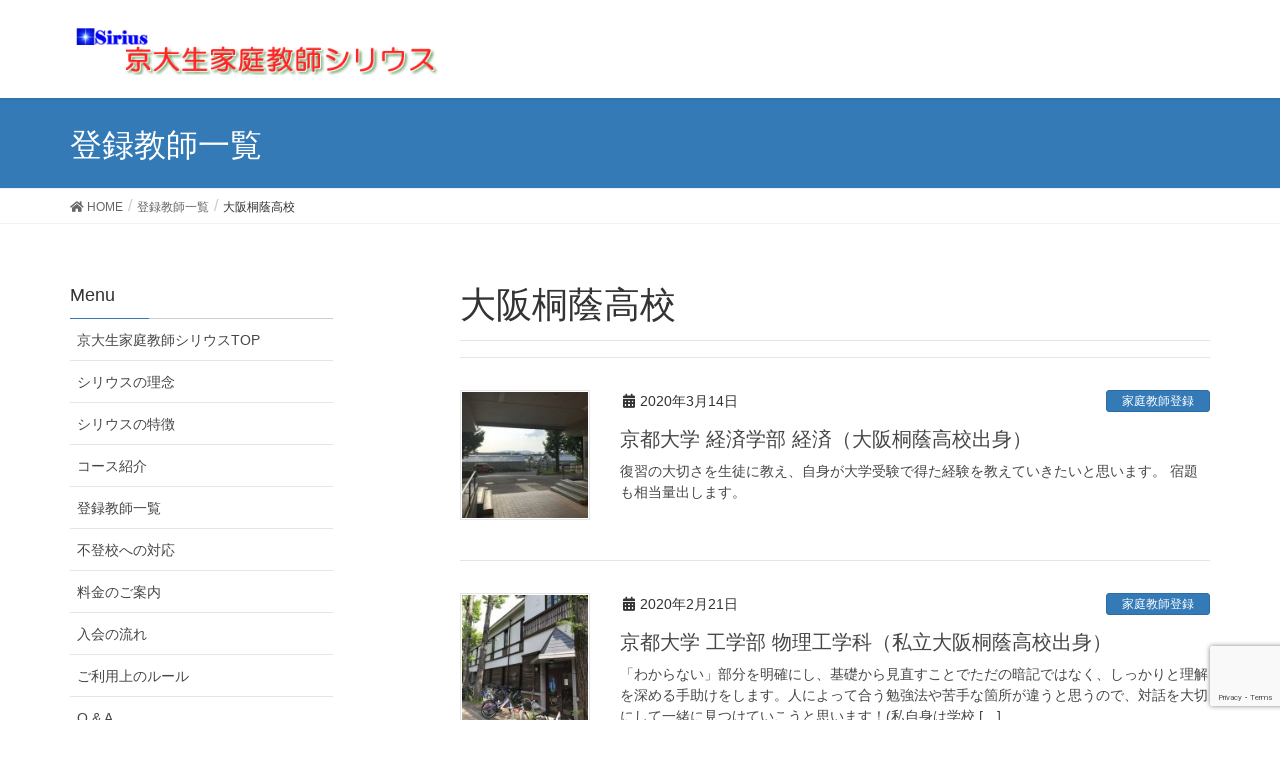

--- FILE ---
content_type: text/html; charset=UTF-8
request_url: https://siriusac.com/tag/%E5%A4%A7%E9%98%AA%E6%A1%90%E8%94%AD%E9%AB%98%E6%A0%A1/
body_size: 12069
content:
<!DOCTYPE html>
<html lang="ja">
<head>
<meta charset="utf-8">
<meta http-equiv="X-UA-Compatible" content="IE=edge">
<meta name="viewport" content="width=device-width, initial-scale=1">
			<!-- Global site tag (gtag.js) - Google Analytics -->
				<script async src="https://www.googletagmanager.com/gtag/js?id=UA-6117104-1"></script>
		<script>
		 window.dataLayer = window.dataLayer || [];
		 function gtag(){dataLayer.push(arguments);}
		 gtag('js', new Date());

		gtag('config', 'UA-6117104-1');
		</script>
	
	<!-- This site is optimized with the Yoast SEO plugin v15.1.1 - https://yoast.com/wordpress/plugins/seo/ -->
	<title>大阪桐蔭高校 アーカイブ - 京都の京大生家庭教師シリウス</title>
	<meta name="robots" content="noindex, follow" />
	<meta property="og:locale" content="ja_JP" />
	<meta property="og:type" content="article" />
	<meta property="og:title" content="大阪桐蔭高校 アーカイブ - 京都の京大生家庭教師シリウス" />
	<meta property="og:url" content="https://siriusac.com/tag/大阪桐蔭高校/" />
	<meta property="og:site_name" content="京都の京大生家庭教師シリウス" />
	<meta name="twitter:card" content="summary_large_image" />
	<script type="application/ld+json" class="yoast-schema-graph">{"@context":"https://schema.org","@graph":[{"@type":"WebSite","@id":"https://siriusac.com/#website","url":"https://siriusac.com/","name":"\u4eac\u90fd\u306e\u4eac\u5927\u751f\u5bb6\u5ead\u6559\u5e2b\u30b7\u30ea\u30a6\u30b9","description":"\u4eac\u90fd\u5927\u5b66OB\u304c\u512a\u79c0\u306a\u5bb6\u5ead\u6559\u5e2b\u3092\u6d3e\u9063","potentialAction":[{"@type":"SearchAction","target":"https://siriusac.com/?s={search_term_string}","query-input":"required name=search_term_string"}],"inLanguage":"ja"},{"@type":"CollectionPage","@id":"https://siriusac.com/tag/%e5%a4%a7%e9%98%aa%e6%a1%90%e8%94%ad%e9%ab%98%e6%a0%a1/#webpage","url":"https://siriusac.com/tag/%e5%a4%a7%e9%98%aa%e6%a1%90%e8%94%ad%e9%ab%98%e6%a0%a1/","name":"\u5927\u962a\u6850\u852d\u9ad8\u6821 \u30a2\u30fc\u30ab\u30a4\u30d6 - \u4eac\u90fd\u306e\u4eac\u5927\u751f\u5bb6\u5ead\u6559\u5e2b\u30b7\u30ea\u30a6\u30b9","isPartOf":{"@id":"https://siriusac.com/#website"},"inLanguage":"ja","potentialAction":[{"@type":"ReadAction","target":["https://siriusac.com/tag/%e5%a4%a7%e9%98%aa%e6%a1%90%e8%94%ad%e9%ab%98%e6%a0%a1/"]}]}]}</script>
	<!-- / Yoast SEO plugin. -->


<link rel='dns-prefetch' href='//www.google.com' />
<link rel='dns-prefetch' href='//s.w.org' />
<link rel="alternate" type="application/rss+xml" title="京都の京大生家庭教師シリウス &raquo; フィード" href="https://siriusac.com/feed/" />
<link rel="alternate" type="application/rss+xml" title="京都の京大生家庭教師シリウス &raquo; コメントフィード" href="https://siriusac.com/comments/feed/" />
<link rel="alternate" type="application/rss+xml" title="京都の京大生家庭教師シリウス &raquo; 大阪桐蔭高校 タグのフィード" href="https://siriusac.com/tag/%e5%a4%a7%e9%98%aa%e6%a1%90%e8%94%ad%e9%ab%98%e6%a0%a1/feed/" />
<meta name="description" content="大阪桐蔭高校 について 京都の京大生家庭教師シリウス 京都大学OBが優秀な家庭教師を派遣" />		<script type="text/javascript">
			window._wpemojiSettings = {"baseUrl":"https:\/\/s.w.org\/images\/core\/emoji\/13.0.0\/72x72\/","ext":".png","svgUrl":"https:\/\/s.w.org\/images\/core\/emoji\/13.0.0\/svg\/","svgExt":".svg","source":{"concatemoji":"https:\/\/siriusac.com\/wp\/wp-includes\/js\/wp-emoji-release.min.js?ver=5.5.17"}};
			!function(e,a,t){var n,r,o,i=a.createElement("canvas"),p=i.getContext&&i.getContext("2d");function s(e,t){var a=String.fromCharCode;p.clearRect(0,0,i.width,i.height),p.fillText(a.apply(this,e),0,0);e=i.toDataURL();return p.clearRect(0,0,i.width,i.height),p.fillText(a.apply(this,t),0,0),e===i.toDataURL()}function c(e){var t=a.createElement("script");t.src=e,t.defer=t.type="text/javascript",a.getElementsByTagName("head")[0].appendChild(t)}for(o=Array("flag","emoji"),t.supports={everything:!0,everythingExceptFlag:!0},r=0;r<o.length;r++)t.supports[o[r]]=function(e){if(!p||!p.fillText)return!1;switch(p.textBaseline="top",p.font="600 32px Arial",e){case"flag":return s([127987,65039,8205,9895,65039],[127987,65039,8203,9895,65039])?!1:!s([55356,56826,55356,56819],[55356,56826,8203,55356,56819])&&!s([55356,57332,56128,56423,56128,56418,56128,56421,56128,56430,56128,56423,56128,56447],[55356,57332,8203,56128,56423,8203,56128,56418,8203,56128,56421,8203,56128,56430,8203,56128,56423,8203,56128,56447]);case"emoji":return!s([55357,56424,8205,55356,57212],[55357,56424,8203,55356,57212])}return!1}(o[r]),t.supports.everything=t.supports.everything&&t.supports[o[r]],"flag"!==o[r]&&(t.supports.everythingExceptFlag=t.supports.everythingExceptFlag&&t.supports[o[r]]);t.supports.everythingExceptFlag=t.supports.everythingExceptFlag&&!t.supports.flag,t.DOMReady=!1,t.readyCallback=function(){t.DOMReady=!0},t.supports.everything||(n=function(){t.readyCallback()},a.addEventListener?(a.addEventListener("DOMContentLoaded",n,!1),e.addEventListener("load",n,!1)):(e.attachEvent("onload",n),a.attachEvent("onreadystatechange",function(){"complete"===a.readyState&&t.readyCallback()})),(n=t.source||{}).concatemoji?c(n.concatemoji):n.wpemoji&&n.twemoji&&(c(n.twemoji),c(n.wpemoji)))}(window,document,window._wpemojiSettings);
		</script>
		<style type="text/css">
img.wp-smiley,
img.emoji {
	display: inline !important;
	border: none !important;
	box-shadow: none !important;
	height: 1em !important;
	width: 1em !important;
	margin: 0 .07em !important;
	vertical-align: -0.1em !important;
	background: none !important;
	padding: 0 !important;
}
</style>
	<link rel='stylesheet' id='font-awesome-css'  href='https://siriusac.com/wp/wp-content/themes/lightning/inc/font-awesome/versions/5.6.0/css/all.min.css?ver=5.6' type='text/css' media='all' />
<link rel='stylesheet' id='vkExUnit_common_style-css'  href='https://siriusac.com/wp/wp-content/plugins/vk-all-in-one-expansion-unit/assets/css/vkExUnit_style.css?ver=9.40.0.0' type='text/css' media='all' />
<style id='vkExUnit_common_style-inline-css' type='text/css'>
:root {--ver_page_top_button_url:url(https://siriusac.com/wp/wp-content/plugins/vk-all-in-one-expansion-unit/assets/images/to-top-btn-icon.svg);}@font-face {font-weight: normal;font-style: normal;font-family: "vk_sns";src: url("https://siriusac.com/wp/wp-content/plugins/vk-all-in-one-expansion-unit/inc/sns/icons/fonts/vk_sns.eot?-bq20cj");src: url("https://siriusac.com/wp/wp-content/plugins/vk-all-in-one-expansion-unit/inc/sns/icons/fonts/vk_sns.eot?#iefix-bq20cj") format("embedded-opentype"),url("https://siriusac.com/wp/wp-content/plugins/vk-all-in-one-expansion-unit/inc/sns/icons/fonts/vk_sns.woff?-bq20cj") format("woff"),url("https://siriusac.com/wp/wp-content/plugins/vk-all-in-one-expansion-unit/inc/sns/icons/fonts/vk_sns.ttf?-bq20cj") format("truetype"),url("https://siriusac.com/wp/wp-content/plugins/vk-all-in-one-expansion-unit/inc/sns/icons/fonts/vk_sns.svg?-bq20cj#vk_sns") format("svg");}
</style>
<link rel='stylesheet' id='wp-block-library-css'  href='https://siriusac.com/wp/wp-includes/css/dist/block-library/style.min.css?ver=5.5.17' type='text/css' media='all' />
<link rel='stylesheet' id='contact-form-7-css'  href='https://siriusac.com/wp/wp-content/plugins/contact-form-7/includes/css/styles.css?ver=5.2.2' type='text/css' media='all' />
<link rel='stylesheet' id='parent-style-css'  href='https://siriusac.com/wp/wp-content/themes/lightning/style.css?ver=5.5.17' type='text/css' media='all' />
<link rel='stylesheet' id='lightning-common-style-css'  href='https://siriusac.com/wp/wp-content/themes/lightning/assets/css/common.css?ver=6.10.2' type='text/css' media='all' />
<link rel='stylesheet' id='lightning-design-style-css'  href='https://siriusac.com/wp/wp-content/themes/lightning/design-skin/origin/css/style.css?ver=6.10.2' type='text/css' media='all' />
<style id='lightning-design-style-inline-css' type='text/css'>
/* ltg theme common */.color_key_bg,.color_key_bg_hover:hover{background-color: #337ab7;}.color_key_txt,.color_key_txt_hover:hover{color: #337ab7;}.color_key_border,.color_key_border_hover:hover{border-color: #337ab7;}.color_key_dark_bg,.color_key_dark_bg_hover:hover{background-color: #2e6da4;}.color_key_dark_txt,.color_key_dark_txt_hover:hover{color: #2e6da4;}.color_key_dark_border,.color_key_dark_border_hover:hover{border-color: #2e6da4;}
@media (min-width: 992px) { .siteContent .subSection { float:left;margin-left:0; } .siteContent .mainSection { float:right; } }
.tagcloud a:before { font-family: "Font Awesome 5 Free";content: "\f02b";font-weight: bold; }
</style>
<link rel='stylesheet' id='lightning-theme-style-css'  href='https://siriusac.com/wp/wp-content/themes/lightning_child/style.css?ver=6.10.2' type='text/css' media='all' />
<style id='lightning-theme-style-inline-css' type='text/css'>

			.prBlock_icon_outer { border:1px solid #337ab7; }
			.prBlock_icon { color:#337ab7; }
		
</style>
<script type='text/javascript' src='https://siriusac.com/wp/wp-includes/js/jquery/jquery.js?ver=1.12.4-wp' id='jquery-core-js'></script>
<link rel="https://api.w.org/" href="https://siriusac.com/wp-json/" /><link rel="alternate" type="application/json" href="https://siriusac.com/wp-json/wp/v2/tags/136" /><link rel="EditURI" type="application/rsd+xml" title="RSD" href="https://siriusac.com/wp/xmlrpc.php?rsd" />
<link rel="wlwmanifest" type="application/wlwmanifest+xml" href="https://siriusac.com/wp/wp-includes/wlwmanifest.xml" /> 
<meta name="generator" content="WordPress 5.5.17" />
<style type="text/css">/* Hot Random Image START */
		/* Hot Random Image END */
		</style><link rel="icon" href="https://siriusac.com/wp/wp-content/uploads/2016/11/sirius_star2.jpg" sizes="32x32" />
<link rel="icon" href="https://siriusac.com/wp/wp-content/uploads/2016/11/sirius_star2.jpg" sizes="192x192" />
<link rel="apple-touch-icon" href="https://siriusac.com/wp/wp-content/uploads/2016/11/sirius_star2.jpg" />
<meta name="msapplication-TileImage" content="https://siriusac.com/wp/wp-content/uploads/2016/11/sirius_star2.jpg" />

</head>
<body class="archive tag tag-136 post-type-post sidebar-fix fa_v5_css device-pc">
<div class="vk-mobile-nav-menu-btn">MENU</div><div class="vk-mobile-nav"><nav class="global-nav"><ul id="menu-%e3%83%a1%e3%82%a4%e3%83%b3%e3%83%a1%e3%83%8b%e3%83%a5%e3%83%bc" class="vk-menu-acc  menu"><li id="menu-item-129" class="menu-item menu-item-type-post_type menu-item-object-page menu-item-home menu-item-129"><a href="https://siriusac.com/">京大生家庭教師シリウスTOP</a></li>
<li id="menu-item-190" class="menu-item menu-item-type-post_type menu-item-object-page menu-item-190"><a href="https://siriusac.com/rinen/">シリウスの理念</a></li>
<li id="menu-item-128" class="menu-item menu-item-type-post_type menu-item-object-page menu-item-128"><a href="https://siriusac.com/tokutyou/">シリウスの特徴</a></li>
<li id="menu-item-126" class="menu-item menu-item-type-post_type menu-item-object-page menu-item-126"><a href="https://siriusac.com/course/">コース紹介</a></li>
<li id="menu-item-124" class="menu-item menu-item-type-post_type menu-item-object-page current_page_parent menu-item-124 current-menu-ancestor"><a href="https://siriusac.com/tutors/">登録教師一覧</a></li>
<li id="menu-item-119" class="menu-item menu-item-type-post_type menu-item-object-page menu-item-119"><a href="https://siriusac.com/hutoukou/">不登校への対応</a></li>
<li id="menu-item-123" class="menu-item menu-item-type-post_type menu-item-object-page menu-item-123"><a href="https://siriusac.com/ryoukin/">料金のご案内</a></li>
<li id="menu-item-122" class="menu-item menu-item-type-post_type menu-item-object-page menu-item-122"><a href="https://siriusac.com/nyuukai/">入会の流れ</a></li>
<li id="menu-item-235" class="menu-item menu-item-type-post_type menu-item-object-page menu-item-235"><a href="https://siriusac.com/rule/">ご利用上のルール</a></li>
<li id="menu-item-121" class="menu-item menu-item-type-post_type menu-item-object-page menu-item-121"><a href="https://siriusac.com/qanda/">Q &#038; A</a></li>
<li id="menu-item-120" class="menu-item menu-item-type-post_type menu-item-object-page menu-item-120"><a href="https://siriusac.com/toiawase/">お問い合わせ</a></li>
</ul></nav></div><header class="navbar siteHeader">
        <div class="container siteHeadContainer">
        <div class="navbar-header">
            <h1 class="navbar-brand siteHeader_logo">
            <a href="https://siriusac.com/"><span>
            <img src="https://siriusac.com/wp/wp-content/uploads/headerlogo.png" alt="京都の京大生家庭教師シリウス" />            </span></a>
            </h1>
                                </div>

            </div>
    </header>

<!-- ajaxzip -->
<script src="https://ajaxzip3.github.io/ajaxzip3.js" charset="UTF-8"></script>
<script type="text/javascript">
jQuery(function(){
  jQuery('#zip').keyup(function(event){
    AjaxZip3.zip2addr(this,'','pref','addr');
  })
})
</script>

<div class="section page-header"><div class="container"><div class="row"><div class="col-md-12">
<div class="page-header_pageTitle">
登録教師一覧</div>
</div></div></div></div><!-- [ /.page-header ] -->
<!-- [ .breadSection ] -->
<div class="section breadSection">
<div class="container">
<div class="row">
<ol class="breadcrumb" itemtype="http://schema.org/BreadcrumbList"><li id="panHome" itemprop="itemListElement" itemscope itemtype="http://schema.org/ListItem"><a itemprop="item" href="https://siriusac.com/"><span itemprop="name"><i class="fa fa-home"></i> HOME</span></a></li><li itemprop="itemListElement" itemscope itemtype="http://schema.org/ListItem"><a itemprop="item" href="https://siriusac.com/tutors/"><span itemprop="name">登録教師一覧</span></a></li><li><span>大阪桐蔭高校</span></li></ol>
</div>
</div>
</div>
<!-- [ /.breadSection ] -->
<div class="section siteContent">
<div class="container">
<div class="row">

<div class="col-md-8 mainSection" id="main" role="main">

	<header class="archive-header"><h1>大阪桐蔭高校</h1></header>
<div class="postList">


	
		<article class="media">
<div id="post-11483" class="post-11483 post type-post status-publish format-standard has-post-thumbnail hentry category-touroku tag-11 tag-136 tag-35">
		<div class="media-left postList_thumbnail">
		<a href="https://siriusac.com/touroku/11483/">
		<img width="150" height="150" src="https://siriusac.com/wp/wp-content/uploads/IMG_2891-150x150.jpg" class="media-object wp-post-image" alt="" loading="lazy" />		</a>
	</div>
		<div class="media-body">
		<div class="entry-meta">


<span class="published entry-meta_items">2020年3月14日</span>

<span class="entry-meta_items entry-meta_updated">/ 最終更新日 : <span class="updated">2020年4月3日</span></span>


	
	<span class="vcard author entry-meta_items entry-meta_items_author"><span class="fn">sirius</span></span>



<span class="entry-meta_items entry-meta_items_term"><a href="https://siriusac.com/category/touroku/" class="btn btn-xs btn-primary">家庭教師登録</a></span>
</div>
		<h1 class="media-heading entry-title"><a href="https://siriusac.com/touroku/11483/">京都大学 経済学部 経済（大阪桐蔭高校出身）</a></h1>
		<a href="https://siriusac.com/touroku/11483/" class="media-body_excerpt"><p>復習の大切さを生徒に教え、自身が大学受験で得た経験を教えていきたいと思います。 宿題も相当量出します。</p>
</a>
		<!--
		<div><a href="https://siriusac.com/touroku/11483/" class="btn btn-default btn-sm">続きを読む</a></div>
		-->   
	</div>
</div>
</article>		<article class="media">
<div id="post-11466" class="post-11466 post type-post status-publish format-standard has-post-thumbnail hentry category-touroku tag-11 tag-136 tag-12 tag-44">
		<div class="media-left postList_thumbnail">
		<a href="https://siriusac.com/touroku/11466/">
		<img width="150" height="150" src="https://siriusac.com/wp/wp-content/uploads/IMG_2818-150x150.jpg" class="media-object wp-post-image" alt="" loading="lazy" />		</a>
	</div>
		<div class="media-body">
		<div class="entry-meta">


<span class="published entry-meta_items">2020年2月21日</span>

<span class="entry-meta_items entry-meta_updated">/ 最終更新日 : <span class="updated">2020年2月24日</span></span>


	
	<span class="vcard author entry-meta_items entry-meta_items_author"><span class="fn">sirius</span></span>



<span class="entry-meta_items entry-meta_items_term"><a href="https://siriusac.com/category/touroku/" class="btn btn-xs btn-primary">家庭教師登録</a></span>
</div>
		<h1 class="media-heading entry-title"><a href="https://siriusac.com/touroku/11466/">京都大学 工学部 物理工学科（私立大阪桐蔭高校出身）</a></h1>
		<a href="https://siriusac.com/touroku/11466/" class="media-body_excerpt"><p>「わからない」部分を明確にし、基礎から見直すことでただの暗記ではなく、しっかりと理解を深める手助けをします。人によって合う勉強法や苦手な箇所が違うと思うので、対話を大切にして一緒に見つけていこうと思います！(私自身は学校 [&hellip;]</p>
</a>
		<!--
		<div><a href="https://siriusac.com/touroku/11466/" class="btn btn-default btn-sm">続きを読む</a></div>
		-->   
	</div>
</div>
</article>		<article class="media">
<div id="post-9452" class="post-9452 post type-post status-publish format-standard has-post-thumbnail hentry category-touroku tag-11 tag-91 tag-41 tag-136">
		<div class="media-left postList_thumbnail">
		<a href="https://siriusac.com/touroku/9452/">
		<img width="150" height="150" src="https://siriusac.com/wp/wp-content/uploads/IMG_2667-150x150.jpg" class="media-object wp-post-image" alt="" loading="lazy" />		</a>
	</div>
		<div class="media-body">
		<div class="entry-meta">


<span class="published entry-meta_items">2017年10月19日</span>

<span class="entry-meta_items entry-meta_updated">/ 最終更新日 : <span class="updated">2019年4月26日</span></span>


	
	<span class="vcard author entry-meta_items entry-meta_items_author"><span class="fn">sirius</span></span>



<span class="entry-meta_items entry-meta_items_term"><a href="https://siriusac.com/category/touroku/" class="btn btn-xs btn-primary">家庭教師登録</a></span>
</div>
		<h1 class="media-heading entry-title"><a href="https://siriusac.com/touroku/9452/">京都大学 医学部 人間健康科学科（大阪桐蔭高校出身）</a></h1>
		<a href="https://siriusac.com/touroku/9452/" class="media-body_excerpt"><p>自分一人で解いたときに確実に解ける授業になるよう心がけています。何回でもできるようになるまで一緒に考えていきます。</p>
</a>
		<!--
		<div><a href="https://siriusac.com/touroku/9452/" class="btn btn-default btn-sm">続きを読む</a></div>
		-->   
	</div>
</div>
</article>		<article class="media">
<div id="post-6857" class="post-6857 post type-post status-publish format-standard has-post-thumbnail hentry category-touroku tag-11 tag-136 tag-12 tag-44">
		<div class="media-left postList_thumbnail">
		<a href="https://siriusac.com/touroku/6857/">
		<img width="150" height="150" src="https://siriusac.com/wp/wp-content/uploads/IMG_2494-150x150.jpg" class="media-object wp-post-image" alt="" loading="lazy" />		</a>
	</div>
		<div class="media-body">
		<div class="entry-meta">


<span class="published entry-meta_items">2013年4月17日</span>

<span class="entry-meta_items entry-meta_updated">/ 最終更新日 : <span class="updated">2019年4月30日</span></span>


	
	<span class="vcard author entry-meta_items entry-meta_items_author"><span class="fn">sirius</span></span>



<span class="entry-meta_items entry-meta_items_term"><a href="https://siriusac.com/category/touroku/" class="btn btn-xs btn-primary">家庭教師登録</a></span>
</div>
		<h1 class="media-heading entry-title"><a href="https://siriusac.com/touroku/6857/">京都大学 工学部 物理工学科（大阪桐蔭高校出身）</a></h1>
		<a href="https://siriusac.com/touroku/6857/" class="media-body_excerpt"><p>大学受験において最も大切な論理的思考力を養うことを目指します。論理的思考力を身に付けることで、いわゆる理系科目だけではなく社会などの暗記科目もすんなりと体にいきわたらせることができます。僕はそのような論理的思考力を体得し [&hellip;]</p>
</a>
		<!--
		<div><a href="https://siriusac.com/touroku/6857/" class="btn btn-default btn-sm">続きを読む</a></div>
		-->   
	</div>
</div>
</article>		<article class="media">
<div id="post-6593" class="post-6593 post type-post status-publish format-standard has-post-thumbnail hentry category-touroku tag-11 tag-136 tag-165 tag-29">
		<div class="media-left postList_thumbnail">
		<a href="https://siriusac.com/touroku/6593/">
		<img width="150" height="150" src="https://siriusac.com/wp/wp-content/uploads/IMG_2490-150x150.jpg" class="media-object wp-post-image" alt="" loading="lazy" />		</a>
	</div>
		<div class="media-body">
		<div class="entry-meta">


<span class="published entry-meta_items">2013年2月1日</span>

<span class="entry-meta_items entry-meta_updated">/ 最終更新日 : <span class="updated">2019年5月2日</span></span>


	
	<span class="vcard author entry-meta_items entry-meta_items_author"><span class="fn">sirius</span></span>



<span class="entry-meta_items entry-meta_items_term"><a href="https://siriusac.com/category/touroku/" class="btn btn-xs btn-primary">家庭教師登録</a></span>
</div>
		<h1 class="media-heading entry-title"><a href="https://siriusac.com/touroku/6593/">京都大学 農学部 森林科学科（大阪桐蔭高校出身）</a></h1>
		<a href="https://siriusac.com/touroku/6593/" class="media-body_excerpt"><p>勉強が楽しくできると成績は伸びると考えています。しかし楽しく勉強しようとしても誰にでもできることではありません。楽しく勉強するためには「分かる」と思えることが大切です。分からないところを分かると思えるまで一つ一つ順番に説 [&hellip;]</p>
</a>
		<!--
		<div><a href="https://siriusac.com/touroku/6593/" class="btn btn-default btn-sm">続きを読む</a></div>
		-->   
	</div>
</div>
</article>		<article class="media">
<div id="post-4514" class="post-4514 post type-post status-publish format-standard has-post-thumbnail hentry category-touroku tag-11 tag-136 tag-12 tag-27">
		<div class="media-left postList_thumbnail">
		<a href="https://siriusac.com/touroku/4514/">
		<img width="150" height="150" src="https://siriusac.com/wp/wp-content/uploads/IMG_2790-150x150.jpg" class="media-object wp-post-image" alt="" loading="lazy" />		</a>
	</div>
		<div class="media-body">
		<div class="entry-meta">


<span class="published entry-meta_items">2011年6月10日</span>

<span class="entry-meta_items entry-meta_updated">/ 最終更新日 : <span class="updated">2019年5月7日</span></span>


	
	<span class="vcard author entry-meta_items entry-meta_items_author"><span class="fn">sirius</span></span>



<span class="entry-meta_items entry-meta_items_term"><a href="https://siriusac.com/category/touroku/" class="btn btn-xs btn-primary">家庭教師登録</a></span>
</div>
		<h1 class="media-heading entry-title"><a href="https://siriusac.com/touroku/4514/">京都大学 工学部 電気電子工学科（大阪桐蔭高校出身）</a></h1>
		<a href="https://siriusac.com/touroku/4514/" class="media-body_excerpt"><p>あらゆる入試問題を解く力をつけるためのカギは基礎事項を本質的に理解することにあるので、しっかりと基礎を身につけることが大事です。受け身な勉強では絶対に成績は伸びません。勉強の楽しさを知り、生徒さんのペースに合わせて自発的 [&hellip;]</p>
</a>
		<!--
		<div><a href="https://siriusac.com/touroku/4514/" class="btn btn-default btn-sm">続きを読む</a></div>
		-->   
	</div>
</div>
</article>		<article class="media">
<div id="post-3251" class="post-3251 post type-post status-publish format-standard has-post-thumbnail hentry category-touroku tag-11 tag-136 tag-29 tag-30">
		<div class="media-left postList_thumbnail">
		<a href="https://siriusac.com/touroku/3251/">
		<img width="150" height="150" src="https://siriusac.com/wp/wp-content/uploads/IMG_2514-150x150.jpg" class="media-object wp-post-image" alt="" loading="lazy" />		</a>
	</div>
		<div class="media-body">
		<div class="entry-meta">


<span class="published entry-meta_items">2010年8月24日</span>

<span class="entry-meta_items entry-meta_updated">/ 最終更新日 : <span class="updated">2019年5月8日</span></span>


	
	<span class="vcard author entry-meta_items entry-meta_items_author"><span class="fn">sirius</span></span>



<span class="entry-meta_items entry-meta_items_term"><a href="https://siriusac.com/category/touroku/" class="btn btn-xs btn-primary">家庭教師登録</a></span>
</div>
		<h1 class="media-heading entry-title"><a href="https://siriusac.com/touroku/3251/">京都大学 農学部 食品生物科学科（大阪桐蔭高校出身）</a></h1>
		<a href="https://siriusac.com/touroku/3251/" class="media-body_excerpt"><p>生徒が楽しく勉強できるように工夫してきめ細かい指導をしたいです。</p>
</a>
		<!--
		<div><a href="https://siriusac.com/touroku/3251/" class="btn btn-default btn-sm">続きを読む</a></div>
		-->   
	</div>
</div>
</article>		<article class="media">
<div id="post-3112" class="post-3112 post type-post status-publish format-standard has-post-thumbnail hentry category-touroku tag-11 tag-136 tag-47">
		<div class="media-left postList_thumbnail">
		<a href="https://siriusac.com/touroku/3112/">
		<img width="150" height="150" src="https://siriusac.com/wp/wp-content/uploads/IMG_2683-150x150.jpg" class="media-object wp-post-image" alt="" loading="lazy" />		</a>
	</div>
		<div class="media-body">
		<div class="entry-meta">


<span class="published entry-meta_items">2010年7月7日</span>

<span class="entry-meta_items entry-meta_updated">/ 最終更新日 : <span class="updated">2019年5月8日</span></span>


	
	<span class="vcard author entry-meta_items entry-meta_items_author"><span class="fn">sirius</span></span>



<span class="entry-meta_items entry-meta_items_term"><a href="https://siriusac.com/category/touroku/" class="btn btn-xs btn-primary">家庭教師登録</a></span>
</div>
		<h1 class="media-heading entry-title"><a href="https://siriusac.com/touroku/3112/">京都大学 法学部 法学科（大阪桐蔭高校出身）</a></h1>
		<a href="https://siriusac.com/touroku/3112/" class="media-body_excerpt"><p>勉強というものは本来楽しいものですが、多くの生徒さんはそれに気づいていません。なぜでしょうか。それは勉強をテストとすぐに結びつけてしまうからです。もちろんテストの結果は大事です。しかしそればかり気にしえ勉強嫌いになってし [&hellip;]</p>
</a>
		<!--
		<div><a href="https://siriusac.com/touroku/3112/" class="btn btn-default btn-sm">続きを読む</a></div>
		-->   
	</div>
</div>
</article>	
	
	
	
</div><!-- [ /.postList ] -->


</div><!-- [ /.mainSection ] -->

<div class="col-md-3 col-md-offset-1 subSection sideSection">
<aside class="widget widget_nav_menu" id="nav_menu-4"><h1 class="widget-title subSection-title">Menu</h1><div class="menu-%e3%83%a1%e3%82%a4%e3%83%b3%e3%83%a1%e3%83%8b%e3%83%a5%e3%83%bc-container"><ul id="menu-%e3%83%a1%e3%82%a4%e3%83%b3%e3%83%a1%e3%83%8b%e3%83%a5%e3%83%bc-1" class="menu"><li class="menu-item menu-item-type-post_type menu-item-object-page menu-item-home menu-item-129"><a href="https://siriusac.com/">京大生家庭教師シリウスTOP</a></li>
<li class="menu-item menu-item-type-post_type menu-item-object-page menu-item-190"><a href="https://siriusac.com/rinen/">シリウスの理念</a></li>
<li class="menu-item menu-item-type-post_type menu-item-object-page menu-item-128"><a href="https://siriusac.com/tokutyou/">シリウスの特徴</a></li>
<li class="menu-item menu-item-type-post_type menu-item-object-page menu-item-126"><a href="https://siriusac.com/course/">コース紹介</a></li>
<li class="menu-item menu-item-type-post_type menu-item-object-page current_page_parent menu-item-124 current-menu-ancestor"><a href="https://siriusac.com/tutors/">登録教師一覧</a></li>
<li class="menu-item menu-item-type-post_type menu-item-object-page menu-item-119"><a href="https://siriusac.com/hutoukou/">不登校への対応</a></li>
<li class="menu-item menu-item-type-post_type menu-item-object-page menu-item-123"><a href="https://siriusac.com/ryoukin/">料金のご案内</a></li>
<li class="menu-item menu-item-type-post_type menu-item-object-page menu-item-122"><a href="https://siriusac.com/nyuukai/">入会の流れ</a></li>
<li class="menu-item menu-item-type-post_type menu-item-object-page menu-item-235"><a href="https://siriusac.com/rule/">ご利用上のルール</a></li>
<li class="menu-item menu-item-type-post_type menu-item-object-page menu-item-121"><a href="https://siriusac.com/qanda/">Q &#038; A</a></li>
<li class="menu-item menu-item-type-post_type menu-item-object-page menu-item-120"><a href="https://siriusac.com/toiawase/">お問い合わせ</a></li>
</ul></div></aside><aside class="widget widget_vkexunit_contact" id="vkexunit_contact-2"><div class="veu_contact"><a href="http://siriusac.com/taiken/" class="btn btn-primary btn-lg btn-block contact_bt"><span class="contact_bt_txt"><i class="far fa-envelope"></i> 無料体験授業申込 <i class="far fa-arrow-alt-circle-right"></i></span></a></div></aside><aside class="widget widget_text" id="text-4">			<div class="textwidget"><a href="https://siriusac.com/kyoudaisei/" target="_blank" rel="noopener noreferrer">
<image src="https://siriusac.com/wp/wp-content/uploads/touroku.png"></a></div>
		</aside><aside class="widget widget_media_image" id="media_image-2"><a href="https://coaching.siriusac.com/" target="_blank" rel="noopener noreferrer"><img width="270" height="100" src="https://siriusac.com/wp/wp-content/uploads/coaching.png" class="image wp-image-12273  attachment-full size-full" alt="" loading="lazy" style="max-width: 100%; height: auto;" /></a></aside><aside class="widget widget-simpletags" id="simpletags-2"><h1 class="widget-title subSection-title">タグクラウド</h1>
<!-- Generated by TaxoPress 3.10.0 - https://wordpress.org/plugins/simple-tags/ -->
	<div class="taxopress-output-wrapper"> <div class="st-tag-cloud"> 
	<a href="https://siriusac.com/tag/%e4%ba%ac%e9%83%bd%e5%a4%a7%e5%ad%a6/" id="tag-link-11" class="st-tags t10" title="1010 topics" style="font-size:18pt; color:#000000;">京都大学</a>
<a href="https://siriusac.com/tag/%e5%b7%a5%e5%ad%a6%e9%83%a8/" id="tag-link-12" class="st-tags t3" title="342 topics" style="font-size:12.4pt; color:#3b3b3b;">工学部</a>
<a href="https://siriusac.com/tag/%e5%8c%bb%e5%ad%a6%e9%83%a8/" id="tag-link-41" class="st-tags t2" title="225 topics" style="font-size:11.6pt; color:#444444;">医学部</a>
<a href="https://siriusac.com/tag/%e5%8c%bb%e5%ad%a6%e7%a7%91/" id="tag-link-42" class="st-tags t2" title="208 topics" style="font-size:11.6pt; color:#444444;">医学科</a>
<a href="https://siriusac.com/tag/%e5%a4%a7%e9%98%aa%e5%a4%a7%e5%ad%a6/" id="tag-link-53" class="st-tags t1" title="139 topics" style="font-size:10.8pt; color:#4c4c4c;">大阪大学</a>
<a href="https://siriusac.com/tag/%e6%b3%95%e5%ad%a6%e9%83%a8/" id="tag-link-47" class="st-tags t1" title="117 topics" style="font-size:10.8pt; color:#4c4c4c;">法学部</a>
<a href="https://siriusac.com/tag/%e7%b5%8c%e6%b8%88%e5%ad%a6%e9%83%a8/" id="tag-link-35" class="st-tags t0" title="97 topics" style="font-size:10pt; color:#555555;">経済学部</a>
<a href="https://siriusac.com/tag/%e7%90%86%e5%ad%a6%e9%83%a8/" id="tag-link-38" class="st-tags t0" title="97 topics" style="font-size:10pt; color:#555555;">理学部</a>
<a href="https://siriusac.com/tag/%e4%ba%ac%e9%83%bd%e5%a4%a7%e5%ad%a6%e5%a4%a7%e5%ad%a6%e9%99%a2/" id="tag-link-77" class="st-tags t0" title="92 topics" style="font-size:10pt; color:#555555;">京都大学大学院</a>
<a href="https://siriusac.com/tag/%e7%b5%8c%e6%b8%88%e7%b5%8c%e5%96%b6%e5%ad%a6%e7%a7%91/" id="tag-link-36" class="st-tags t0" title="80 topics" style="font-size:10pt; color:#555555;">経済経営学科</a>
<a href="https://siriusac.com/tag/%e7%89%a9%e7%90%86%e5%b7%a5%e5%ad%a6%e7%a7%91/" id="tag-link-44" class="st-tags t0" title="76 topics" style="font-size:10pt; color:#555555;">物理工学科</a>
<a href="https://siriusac.com/tag/%e5%b7%a5%e6%a5%ad%e5%8c%96%e5%ad%a6%e7%a7%91/" id="tag-link-32" class="st-tags t0" title="75 topics" style="font-size:10pt; color:#555555;">工業化学科</a>
<a href="https://siriusac.com/tag/%e8%be%b2%e5%ad%a6%e9%83%a8/" id="tag-link-29" class="st-tags t0" title="73 topics" style="font-size:10pt; color:#555555;">農学部</a>
<a href="https://siriusac.com/tag/%e5%9c%b0%e7%90%83%e5%b7%a5%e5%ad%a6%e7%a7%91/" id="tag-link-61" class="st-tags t0" title="68 topics" style="font-size:10pt; color:#555555;">地球工学科</a>
<a href="https://siriusac.com/tag/%e7%90%86%e5%ad%a6%e7%a7%91/" id="tag-link-39" class="st-tags t0" title="59 topics" style="font-size:10pt; color:#555555;">理学科</a>
<a href="https://siriusac.com/tag/%e6%96%87%e5%ad%a6%e9%83%a8/" id="tag-link-63" class="st-tags t0" title="58 topics" style="font-size:10pt; color:#555555;">文学部</a>
<a href="https://siriusac.com/tag/%e9%9b%bb%e6%b0%97%e9%9b%bb%e5%ad%90%e5%b7%a5%e5%ad%a6%e7%a7%91/" id="tag-link-27" class="st-tags t0" title="44 topics" style="font-size:10pt; color:#555555;">電気電子工学科</a>
<a href="https://siriusac.com/tag/%e7%81%98%e9%ab%98%e6%a0%a1/" id="tag-link-68" class="st-tags t0" title="42 topics" style="font-size:10pt; color:#555555;">灘高校</a>
<a href="https://siriusac.com/tag/%e7%b7%8f%e5%90%88%e4%ba%ba%e9%96%93%e5%ad%a6%e9%83%a8/" id="tag-link-97" class="st-tags t0" title="42 topics" style="font-size:10pt; color:#555555;">総合人間学部</a>
<a href="https://siriusac.com/tag/%e6%9d%b1%e5%a4%a7%e5%af%ba%e5%ad%a6%e5%9c%92%e9%ab%98%e6%a0%a1/" id="tag-link-37" class="st-tags t0" title="37 topics" style="font-size:10pt; color:#555555;">東大寺学園高校</a>
<a href="https://siriusac.com/tag/%e6%b4%9b%e5%8d%97%e9%ab%98%e6%a0%a1/" id="tag-link-49" class="st-tags t0" title="35 topics" style="font-size:10pt; color:#555555;">洛南高校</a>
<a href="https://siriusac.com/tag/%e8%a5%bf%e5%a4%a7%e5%92%8c%e5%ad%a6%e5%9c%92%e9%ab%98%e6%a0%a1/" id="tag-link-74" class="st-tags t0" title="35 topics" style="font-size:10pt; color:#555555;">西大和学園高校</a>
<a href="https://siriusac.com/tag/%e7%b7%8f%e5%90%88%e4%ba%ba%e9%96%93%e5%ad%a6%e7%a7%91/" id="tag-link-98" class="st-tags t0" title="34 topics" style="font-size:10pt; color:#555555;">総合人間学科</a>
<a href="https://siriusac.com/tag/%e5%b7%a5%e5%ad%a6%e7%a0%94%e7%a9%b6%e7%a7%91/" id="tag-link-106" class="st-tags t0" title="34 topics" style="font-size:10pt; color:#555555;">工学研究科</a>
<a href="https://siriusac.com/tag/%e8%96%ac%e5%ad%a6%e9%83%a8/" id="tag-link-18" class="st-tags t0" title="32 topics" style="font-size:10pt; color:#555555;">薬学部</a>
<a href="https://siriusac.com/tag/%e4%ba%ba%e6%96%87%e5%ad%a6%e7%a7%91/" id="tag-link-64" class="st-tags t0" title="30 topics" style="font-size:10pt; color:#555555;">人文学科</a>
<a href="https://siriusac.com/tag/%e6%83%85%e5%a0%b1%e5%ad%a6%e7%a7%91/" id="tag-link-73" class="st-tags t0" title="29 topics" style="font-size:10pt; color:#555555;">情報学科</a>
<a href="https://siriusac.com/tag/%e6%b4%9b%e6%98%9f%e9%ab%98%e6%a0%a1/" id="tag-link-111" class="st-tags t0" title="28 topics" style="font-size:10pt; color:#555555;">洛星高校</a>
<a href="https://siriusac.com/tag/%e5%bb%ba%e7%af%89%e5%ad%a6%e7%a7%91/" id="tag-link-140" class="st-tags t0" title="27 topics" style="font-size:10pt; color:#555555;">建築学科</a>
<a href="https://siriusac.com/tag/%e5%a4%a7%e9%98%aa%e5%ba%9c%e7%ab%8b%e5%a4%a9%e7%8e%8b%e5%af%ba%e9%ab%98%e6%a0%a1/" id="tag-link-45" class="st-tags t0" title="23 topics" style="font-size:10pt; color:#555555;">大阪府立天王寺高校</a>
<a href="https://siriusac.com/tag/%e6%b8%85%e9%a2%a8%e5%8d%97%e6%b5%b7%e9%ab%98%e6%a0%a1/" id="tag-link-81" class="st-tags t0" title="21 topics" style="font-size:10pt; color:#555555;">清風南海高校</a>
<a href="https://siriusac.com/tag/%e5%a4%96%e5%9b%bd%e8%aa%9e%e5%ad%a6%e9%83%a8/" id="tag-link-206" class="st-tags t0" title="21 topics" style="font-size:10pt; color:#555555;">外国語学部</a>
<a href="https://siriusac.com/tag/%e7%94%b2%e9%99%bd%e5%ad%a6%e9%99%a2%e9%ab%98%e6%a0%a1/" id="tag-link-54" class="st-tags t0" title="20 topics" style="font-size:10pt; color:#555555;">甲陽学院高校</a>
<a href="https://siriusac.com/tag/%e5%a4%a7%e9%98%aa%e5%ba%9c%e7%ab%8b%e5%8c%97%e9%87%8e%e9%ab%98%e6%a0%a1/" id="tag-link-100" class="st-tags t0" title="19 topics" style="font-size:10pt; color:#555555;">大阪府立北野高校</a>
<a href="https://siriusac.com/tag/%e6%95%99%e8%82%b2%e5%ad%a6%e9%83%a8/" id="tag-link-56" class="st-tags t0" title="18 topics" style="font-size:10pt; color:#555555;">教育学部</a>
<a href="https://siriusac.com/tag/%e5%9f%ba%e7%a4%8e%e5%b7%a5%e5%ad%a6%e9%83%a8/" id="tag-link-69" class="st-tags t0" title="17 topics" style="font-size:10pt; color:#555555;">基礎工学部</a>
<a href="https://siriusac.com/tag/%e4%ba%ba%e9%96%93%e5%81%a5%e5%ba%b7%e7%a7%91%e5%ad%a6%e7%a7%91/" id="tag-link-91" class="st-tags t0" title="17 topics" style="font-size:10pt; color:#555555;">人間健康科学科</a>
<a href="https://siriusac.com/tag/%e6%99%ba%e8%be%af%e5%ad%a6%e5%9c%92%e5%92%8c%e6%ad%8c%e5%b1%b1%e9%ab%98%e6%a0%a1/" id="tag-link-158" class="st-tags t0" title="17 topics" style="font-size:10pt; color:#555555;">智辯学園和歌山高校</a>
<a href="https://siriusac.com/tag/%e5%a4%a7%e9%98%aa%e5%ba%9c%e7%ab%8b%e5%a4%a7%e6%89%8b%e5%89%8d%e9%ab%98%e6%a0%a1/" id="tag-link-175" class="st-tags t0" title="16 topics" style="font-size:10pt; color:#555555;">大阪府立大手前高校</a>
<a href="https://siriusac.com/tag/%e8%b3%87%e6%ba%90%e7%94%9f%e7%89%a9%e7%a7%91%e5%ad%a6%e7%a7%91/" id="tag-link-103" class="st-tags t0" title="16 topics" style="font-size:10pt; color:#555555;">資源生物科学科</a>
<a href="https://siriusac.com/tag/%e6%b8%85%e9%a2%a8%e9%ab%98%e6%a0%a1/" id="tag-link-58" class="st-tags t0" title="16 topics" style="font-size:10pt; color:#555555;">清風高校</a>
<a href="https://siriusac.com/tag/%e7%a5%9e%e6%88%b8%e5%a5%b3%e5%ad%a6%e9%99%a2%e9%ab%98%e7%ad%89%e5%ad%a6%e9%83%a8/" id="tag-link-40" class="st-tags t0" title="15 topics" style="font-size:10pt; color:#555555;">神戸女学院高等学部</a>
<a href="https://siriusac.com/tag/%e6%9d%b1%e6%b5%b7%e9%ab%98%e6%a0%a1/" id="tag-link-82" class="st-tags t0" title="15 topics" style="font-size:10pt; color:#555555;">東海高校</a>
<a href="https://siriusac.com/tag/%e5%a4%a7%e9%98%aa%e6%98%9f%e5%85%89%e5%ad%a6%e9%99%a2%e9%ab%98%e6%a0%a1/" id="tag-link-179" class="st-tags t0" title="15 topics" style="font-size:10pt; color:#555555;">大阪星光学院高校</a>
<a href="https://siriusac.com/tag/%e4%ba%ac%e9%83%bd%e5%b8%82%e7%ab%8b%e5%a0%80%e5%b7%9d%e9%ab%98%e6%a0%a1/" id="tag-link-187" class="st-tags t0" title="15 topics" style="font-size:10pt; color:#555555;">京都市立堀川高校</a>
<a href="https://siriusac.com/tag/%e9%a3%9f%e5%93%81%e7%94%9f%e7%89%a9%e7%a7%91%e5%ad%a6%e7%a7%91/" id="tag-link-30" class="st-tags t0" title="14 topics" style="font-size:10pt; color:#555555;">食品生物科学科</a>
<a href="https://siriusac.com/tag/%e9%ab%98%e6%a7%bb%e9%ab%98%e6%a0%a1/" id="tag-link-164" class="st-tags t0" title="14 topics" style="font-size:10pt; color:#555555;">高槻高校</a>
<a href="https://siriusac.com/tag/%e5%bf%9c%e7%94%a8%e7%94%9f%e5%91%bd%e7%a7%91%e5%ad%a6%e7%a7%91/" id="tag-link-193" class="st-tags t0" title="14 topics" style="font-size:10pt; color:#555555;">応用生命科学科</a>
<a href="https://siriusac.com/tag/%e5%a5%88%e8%89%af%e7%9c%8c%e7%ab%8b%e5%a5%88%e8%89%af%e9%ab%98%e6%a0%a1/" id="tag-link-99" class="st-tags t0" title="13 topics" style="font-size:10pt; color:#555555;">奈良県立奈良高校</a>
<a href="https://siriusac.com/tag/%e6%95%99%e8%82%b2%e7%a7%91%e5%ad%a6%e7%a7%91/" id="tag-link-349" class="st-tags t0" title="13 topics" style="font-size:10pt; color:#555555;">教育科学科</a>
<a href="https://siriusac.com/tag/%e9%ba%bb%e5%b8%83%e9%ab%98%e6%a0%a1/" id="tag-link-75" class="st-tags t0" title="12 topics" style="font-size:10pt; color:#555555;">麻布高校</a>
<a href="https://siriusac.com/tag/%e4%ba%ac%e9%83%bd%e5%b8%82%e7%ab%8b%e8%a5%bf%e4%ba%ac%e9%ab%98%e6%a0%a1/" id="tag-link-141" class="st-tags t0" title="12 topics" style="font-size:10pt; color:#555555;">京都市立西京高校</a>
<a href="https://siriusac.com/tag/%e6%84%9b%e7%9f%a5%e7%9c%8c%e7%ab%8b%e6%97%ad%e4%b8%98%e9%ab%98%e6%a0%a1/" id="tag-link-277" class="st-tags t0" title="12 topics" style="font-size:10pt; color:#555555;">愛知県立旭丘高校</a>
<a href="https://siriusac.com/tag/%e4%ba%ac%e9%83%bd%e6%95%99%e8%82%b2%e5%a4%a7%e5%ad%a6%e9%99%84%e5%b1%9e%e9%ab%98%e6%a0%a1/" id="tag-link-105" class="st-tags t0" title="12 topics" style="font-size:10pt; color:#555555;">京都教育大学附属高校</a>
<a href="https://siriusac.com/tag/%e5%9c%b0%e5%9f%9f%e7%92%b0%e5%a2%83%e5%b7%a5%e5%ad%a6%e7%a7%91/" id="tag-link-66" class="st-tags t0" title="11 topics" style="font-size:10pt; color:#555555;">地域環境工学科</a>
<a href="https://siriusac.com/tag/%e5%a4%a7%e9%98%aa%e5%ba%9c%e7%ab%8b%e5%9b%9b%e6%a2%9d%e7%95%b7%e9%ab%98%e6%a0%a1/" id="tag-link-194" class="st-tags t0" title="11 topics" style="font-size:10pt; color:#555555;">大阪府立四條畷高校</a>
<a href="https://siriusac.com/tag/%e5%a4%a7%e9%98%aa%e6%95%99%e8%82%b2%e5%a4%a7%e5%ad%a6%e9%99%84%e5%b1%9e%e6%b1%a0%e7%94%b0%e9%ab%98%e6%a0%a1/" id="tag-link-149" class="st-tags t0" title="10 topics" style="font-size:10pt; color:#555555;">大阪教育大学附属池田高校</a>
<a href="https://siriusac.com/tag/%e6%a3%ae%e6%9e%97%e7%a7%91%e5%ad%a6%e7%a7%91/" id="tag-link-165" class="st-tags t0" title="10 topics" style="font-size:10pt; color:#555555;">森林科学科</a>
<a href="https://siriusac.com/tag/%e8%96%ac%e7%a7%91%e5%ad%a6%e7%a7%91/" id="tag-link-201" class="st-tags t0" title="10 topics" style="font-size:10pt; color:#555555;">薬科学科</a>
<a href="https://siriusac.com/tag/%e6%bb%8b%e8%b3%80%e7%9c%8c%e7%ab%8b%e8%86%b3%e6%89%80%e9%ab%98%e6%a0%a1/" id="tag-link-295" class="st-tags t0" title="10 topics" style="font-size:10pt; color:#555555;">滋賀県立膳所高校</a>
<a href="https://siriusac.com/tag/%e5%a4%a7%e9%98%aa%e5%a4%a7%e5%ad%a6%e5%a4%a7%e5%ad%a6%e9%99%a2/" id="tag-link-196" class="st-tags t0" title="9 topics" style="font-size:10pt; color:#555555;">大阪大学大学院</a>
<a href="https://siriusac.com/tag/%e5%ba%83%e5%b3%b6%e5%a4%a7%e5%ad%a6%e9%99%84%e5%b1%9e%e7%a6%8f%e5%b1%b1%e9%ab%98%e6%a0%a1/" id="tag-link-118" class="st-tags t0" title="9 topics" style="font-size:10pt; color:#555555;">広島大学附属福山高校</a>
<a href="https://siriusac.com/tag/%e6%ad%af%e5%ad%a6%e9%83%a8/" id="tag-link-228" class="st-tags t0" title="9 topics" style="font-size:10pt; color:#555555;">歯学部</a>
<a href="https://siriusac.com/tag/%e6%84%9b%e7%9f%a5%e7%9c%8c%e7%ab%8b%e6%98%8e%e5%92%8c%e9%ab%98%e6%a0%a1/" id="tag-link-33" class="st-tags t0" title="9 topics" style="font-size:10pt; color:#555555;">愛知県立明和高校</a>
<a href="https://siriusac.com/tag/%e5%85%b5%e5%ba%ab%e7%9c%8c%e7%ab%8b%e7%a5%9e%e6%88%b8%e9%ab%98%e6%a0%a1/" id="tag-link-72" class="st-tags t0" title="9 topics" style="font-size:10pt; color:#555555;">兵庫県立神戸高校</a>
<a href="https://siriusac.com/tag/%e5%9b%9b%e5%a4%a9%e7%8e%8b%e5%af%ba%e9%ab%98%e6%a0%a1/" id="tag-link-55" class="st-tags t0" title="8 topics" style="font-size:10pt; color:#555555;">四天王寺高校</a>
<a href="https://siriusac.com/tag/%e5%a5%88%e8%89%af%e5%ad%a6%e5%9c%92%e9%ab%98%e6%a0%a1/" id="tag-link-89" class="st-tags t0" title="8 topics" style="font-size:10pt; color:#555555;">奈良学園高校</a>
<a href="https://siriusac.com/tag/%e7%90%86%e5%ad%a6%e7%a0%94%e7%a9%b6%e7%a7%91/" id="tag-link-116" class="st-tags t0" title="8 topics" style="font-size:10pt; color:#555555;">理学研究科</a>
<a href="https://siriusac.com/tag/%e5%a4%a7%e9%98%aa%e6%a1%90%e8%94%ad%e9%ab%98%e6%a0%a1/" id="tag-link-136" class="st-tags t0" title="8 topics" style="font-size:10pt; color:#555555;">大阪桐蔭高校</a>
<a href="https://siriusac.com/tag/%e9%9d%99%e5%b2%a1%e7%9c%8c%e7%ab%8b%e6%b5%9c%e6%9d%be%e5%8c%97%e9%ab%98%e6%a0%a1/" id="tag-link-202" class="st-tags t0" title="8 topics" style="font-size:10pt; color:#555555;">静岡県立浜松北高校</a>
<a href="https://siriusac.com/tag/%e5%a4%a7%e9%98%aa%e5%ba%9c%e7%ab%8b%e8%8c%a8%e6%9c%a8%e9%ab%98%e6%a0%a1/" id="tag-link-220" class="st-tags t0" title="8 topics" style="font-size:10pt; color:#555555;">大阪府立茨木高校</a>
<a href="https://siriusac.com/tag/%e7%99%bd%e9%99%b5%e9%ab%98%e6%a0%a1/" id="tag-link-225" class="st-tags t0" title="8 topics" style="font-size:10pt; color:#555555;">白陵高校</a>
<a href="https://siriusac.com/tag/%e4%ba%ba%e9%96%93%e7%92%b0%e5%a2%83%e5%ad%a6%e7%a0%94%e7%a9%b6%e7%a7%91/" id="tag-link-230" class="st-tags t0" title="8 topics" style="font-size:10pt; color:#555555;">人間環境学研究科</a>
<a href="https://siriusac.com/tag/%e5%85%ad%e7%94%b2%e5%ad%a6%e9%99%a2%e9%ab%98%e6%a0%a1/" id="tag-link-313" class="st-tags t0" title="8 topics" style="font-size:10pt; color:#555555;">六甲学院高校</a>
<a href="https://siriusac.com/tag/%e4%b8%8d%e7%99%bb%e6%a0%a1%e3%83%bb%e7%99%ba%e9%81%94%e9%9a%9c%e3%81%8c%e3%81%84%e6%8b%85%e5%bd%93/" id="tag-link-347" class="st-tags t0" title="8 topics" style="font-size:10pt; color:#555555;">不登校・発達障がい担当</a>
<a href="https://siriusac.com/tag/%e4%ba%ac%e9%83%bd%e5%ba%9c%e7%ab%8b%e5%b5%af%e5%b3%a8%e9%87%8e%e9%ab%98%e6%a0%a1/" id="tag-link-169" class="st-tags t0" title="7 topics" style="font-size:10pt; color:#555555;">京都府立嵯峨野高校</a>
<a href="https://siriusac.com/tag/%e9%83%bd%e7%ab%8b%e8%a5%bf%e9%ab%98%e6%a0%a1/" id="tag-link-163" class="st-tags t0" title="7 topics" style="font-size:10pt; color:#555555;">都立西高校</a>
<a href="https://siriusac.com/tag/%e8%be%b2%e5%ad%a6%e7%a0%94%e7%a9%b6%e7%a7%91/" id="tag-link-87" class="st-tags t0" title="7 topics" style="font-size:10pt; color:#555555;">農学研究科</a>
<a href="https://siriusac.com/tag/%e8%96%ac%e5%ad%a6%e7%a7%91/" id="tag-link-19" class="st-tags t0" title="7 topics" style="font-size:10pt; color:#555555;">薬学科</a>
<a href="https://siriusac.com/tag/%e5%a5%88%e8%89%af%e7%9c%8c%e7%ab%8b%e7%95%9d%e5%82%8d%e9%ab%98%e6%a0%a1/" id="tag-link-127" class="st-tags t0" title="7 topics" style="font-size:10pt; color:#555555;">奈良県立畝傍高校</a>
<a href="https://siriusac.com/tag/%e5%a4%a7%e9%98%aa%e6%95%99%e8%82%b2%e5%a4%a7%e5%ad%a6%e9%99%84%e5%b1%9e%e5%a4%a9%e7%8e%8b%e5%af%ba%e9%ab%98%e6%a0%a1/" id="tag-link-357" class="st-tags t0" title="6 topics" style="font-size:10pt; color:#555555;">大阪教育大学附属天王寺高校</a>
<a href="https://siriusac.com/tag/%e6%96%87%e5%ad%a6%e7%a0%94%e7%a9%b6%e7%a7%91/" id="tag-link-301" class="st-tags t0" title="6 topics" style="font-size:10pt; color:#555555;">文学研究科</a>
<a href="https://siriusac.com/tag/%e7%a6%8f%e4%ba%95%e7%9c%8c%e7%ab%8b%e8%97%a4%e5%b3%b6%e9%ab%98%e6%a0%a1/" id="tag-link-286" class="st-tags t0" title="6 topics" style="font-size:10pt; color:#555555;">福井県立藤島高校</a>
<a href="https://siriusac.com/tag/%e6%b8%8b%e8%b0%b7%e6%95%99%e8%82%b2%e5%ad%a6%e5%9c%92%e5%b9%95%e5%bc%b5%e9%ab%98%e6%a0%a1/" id="tag-link-285" class="st-tags t0" title="6 topics" style="font-size:10pt; color:#555555;">渋谷教育学園幕張高校</a>
<a href="https://siriusac.com/tag/%e5%b2%90%e9%98%9c%e7%9c%8c%e7%ab%8b%e5%a4%a7%e5%9e%a3%e5%8c%97%e9%ab%98%e6%a0%a1/" id="tag-link-271" class="st-tags t0" title="6 topics" style="font-size:10pt; color:#555555;">岐阜県立大垣北高校</a>
<a href="https://siriusac.com/tag/%e6%84%9b%e7%9f%a5%e7%9c%8c%e7%ab%8b%e6%99%82%e7%bf%92%e9%a4%a8%e9%ab%98%e6%a0%a1/" id="tag-link-353" class="st-tags t0" title="6 topics" style="font-size:10pt; color:#555555;">愛知県立時習館高校</a>
<a href="https://siriusac.com/tag/%e6%84%9b%e7%9f%a5%e7%9c%8c%e7%ab%8b%e5%b2%a1%e5%b4%8e%e9%ab%98%e6%a0%a1/" id="tag-link-190" class="st-tags t0" title="6 topics" style="font-size:10pt; color:#555555;">愛知県立岡崎高校</a>
<a href="https://siriusac.com/tag/%e6%bb%8b%e8%b3%80%e7%9c%8c%e7%ab%8b%e5%bd%a6%e6%a0%b9%e6%9d%b1%e9%ab%98%e6%a0%a1/" id="tag-link-122" class="st-tags t0" title="6 topics" style="font-size:10pt; color:#555555;">滋賀県立彦根東高校</a>
<a href="https://siriusac.com/tag/%e3%83%a9%e3%83%bb%e3%82%b5%e3%83%bc%e3%83%ab%e9%ab%98%e6%a0%a1/" id="tag-link-113" class="st-tags t0" title="6 topics" style="font-size:10pt; color:#555555;">ラ・サール高校</a>
<a href="https://siriusac.com/tag/%e9%95%b7%e9%87%8e%e7%9c%8c%e7%ab%8b%e6%9d%be%e6%9c%ac%e6%b7%b1%e5%bf%97%e9%ab%98%e6%a0%a1/" id="tag-link-34" class="st-tags t0" title="6 topics" style="font-size:10pt; color:#555555;">長野県立松本深志高校</a>
<a href="https://siriusac.com/tag/%e5%85%b5%e5%ba%ab%e7%9c%8c%e7%ab%8b%e5%85%b5%e5%ba%ab%e9%ab%98%e6%a0%a1/" id="tag-link-213" class="st-tags t0" title="6 topics" style="font-size:10pt; color:#555555;">兵庫県立兵庫高校</a>
<a href="https://siriusac.com/tag/%e5%b8%9d%e5%a1%9a%e5%b1%b1%e9%ab%98%e6%a0%a1/" id="tag-link-43" class="st-tags t0" title="5 topics" style="font-size:10pt; color:#555555;">帝塚山高校</a>
<a href="https://siriusac.com/tag/%e3%82%a8%e3%83%8d%e3%83%ab%e3%82%ae%e3%83%bc%e7%a7%91%e5%ad%a6%e7%a0%94%e7%a9%b6%e7%a7%91/" id="tag-link-78" class="st-tags t0" title="5 topics" style="font-size:10pt; color:#555555;">エネルギー科学研究科</a>
<a href="https://siriusac.com/tag/%e6%9d%b1%e4%ba%ac%e5%ad%a6%e8%8a%b8%e5%a4%a7%e5%ad%a6%e9%99%84%e5%b1%9e%e9%ab%98%e6%a0%a1/" id="tag-link-83" class="st-tags t0" title="5 topics" style="font-size:10pt; color:#555555;">東京学芸大学附属高校</a>
<a href="https://siriusac.com/tag/%e8%b1%8a%e5%b3%b6%e5%b2%a1%e5%a5%b3%e5%ad%90%e5%ad%a6%e5%9c%92%e9%ab%98%e6%a0%a1/" id="tag-link-101" class="st-tags t0" title="5 topics" style="font-size:10pt; color:#555555;">豊島岡女子学園高校</a>
<a href="https://siriusac.com/tag/%e4%b9%85%e7%95%99%e7%b1%b3%e5%a4%a7%e5%ad%a6%e9%99%84%e8%a8%ad%e9%ab%98%e6%a0%a1/" id="tag-link-114" class="st-tags t0" title="5 topics" style="font-size:10pt; color:#555555;">久留米大学附設高校</a>
<a href="https://siriusac.com/tag/%e5%8c%bb%e5%ad%a6%e7%a0%94%e7%a9%b6%e7%a7%91/" id="tag-link-120" class="st-tags t0" title="5 topics" style="font-size:10pt; color:#555555;">医学研究科</a>
<a href="https://siriusac.com/tag/%e7%9f%b3%e5%b7%9d%e7%9c%8c%e7%ab%8b%e9%87%91%e6%b2%a2%e6%b3%89%e4%b8%98%e9%ab%98%e6%a0%a1/" id="tag-link-128" class="st-tags t0" title="5 topics" style="font-size:10pt; color:#555555;">石川県立金沢泉丘高校</a>
<a href="https://siriusac.com/tag/%e5%b2%a1%e5%b1%b1%e7%9c%8c%e7%ab%8b%e5%b2%a1%e5%b1%b1%e6%9c%9d%e6%97%a5%e9%ab%98%e6%a0%a1/" id="tag-link-132" class="st-tags t0" title="5 topics" style="font-size:10pt; color:#555555;">岡山県立岡山朝日高校</a>
<a href="https://siriusac.com/tag/%e8%bf%91%e7%95%bf%e5%a4%a7%e5%ad%a6%e9%99%84%e5%b1%9e%e5%92%8c%e6%ad%8c%e5%b1%b1%e9%ab%98%e6%a0%a1/" id="tag-link-148" class="st-tags t0" title="5 topics" style="font-size:10pt; color:#555555;">近畿大学附属和歌山高校</a> </div>
</div>
</aside></div><!-- [ /.subSection ] -->

</div><!-- [ /.row ] -->
</div><!-- [ /.container ] -->
</div><!-- [ /.siteContent ] -->
	

<footer class="section siteFooter">
    <div class="footerMenu">
       <div class="container">
            <nav class="menu-%e3%83%95%e3%83%83%e3%82%bf%e3%83%bc%e3%83%a1%e3%83%8b%e3%83%a5%e3%83%bc-container"><ul id="menu-%e3%83%95%e3%83%83%e3%82%bf%e3%83%bc%e3%83%a1%e3%83%8b%e3%83%a5%e3%83%bc" class="menu nav"><li id="menu-item-60" class="menu-item menu-item-type-post_type menu-item-object-page menu-item-home menu-item-60"><a href="https://siriusac.com/">京大生家庭教師シリウスTOP</a></li>
<li id="menu-item-202" class="menu-item menu-item-type-post_type menu-item-object-page menu-item-202"><a href="https://siriusac.com/rinen/">シリウスの理念</a></li>
<li id="menu-item-59" class="menu-item menu-item-type-post_type menu-item-object-page menu-item-59"><a href="https://siriusac.com/tokutyou/">シリウスの特徴</a></li>
<li id="menu-item-57" class="menu-item menu-item-type-post_type menu-item-object-page menu-item-57"><a href="https://siriusac.com/course/">コース紹介</a></li>
<li id="menu-item-54" class="menu-item menu-item-type-post_type menu-item-object-page current_page_parent menu-item-54 current-menu-ancestor"><a href="https://siriusac.com/tutors/">登録教師一覧</a></li>
<li id="menu-item-203" class="menu-item menu-item-type-post_type menu-item-object-page menu-item-203"><a href="https://siriusac.com/hutoukou/">不登校への対応</a></li>
<li id="menu-item-53" class="menu-item menu-item-type-post_type menu-item-object-page menu-item-53"><a href="https://siriusac.com/ryoukin/">料金のご案内</a></li>
<li id="menu-item-52" class="menu-item menu-item-type-post_type menu-item-object-page menu-item-52"><a href="https://siriusac.com/nyuukai/">入会の流れ</a></li>
<li id="menu-item-237" class="menu-item menu-item-type-post_type menu-item-object-page menu-item-237"><a href="https://siriusac.com/rule/">ご利用上のルール</a></li>
<li id="menu-item-51" class="menu-item menu-item-type-post_type menu-item-object-page menu-item-51"><a href="https://siriusac.com/qanda/">Q &#038; A</a></li>
<li id="menu-item-61" class="menu-item menu-item-type-post_type menu-item-object-page menu-item-61"><a href="https://siriusac.com/toiawase/">お問い合わせ</a></li>
<li id="menu-item-50" class="menu-item menu-item-type-post_type menu-item-object-page menu-item-50"><a href="https://siriusac.com/taiken/">無料体験授業申し込み</a></li>
<li id="menu-item-49" class="menu-item menu-item-type-post_type menu-item-object-page menu-item-49"><a href="https://siriusac.com/kojinjouhou/">個人情報保護方針</a></li>
<li id="menu-item-204" class="menu-item menu-item-type-post_type menu-item-object-page menu-item-204"><a href="https://siriusac.com/kyoudaisei/">京大生家庭教師アルバイト</a></li>
<li id="menu-item-205" class="menu-item menu-item-type-post_type menu-item-object-page menu-item-205"><a href="https://siriusac.com/handaisei/">阪大生家庭教師アルバイト</a></li>
<li id="menu-item-9586" class="menu-item menu-item-type-post_type menu-item-object-page menu-item-9586"><a href="https://siriusac.com/link/">リンク集</a></li>
</ul></nav>        </div>
    </div>
    <div class="container sectionBox">
        <div class="row ">
            <div class="col-md-4"></div><div class="col-md-4"></div><div class="col-md-4"></div>        </div>
    </div>
    <div class="container sectionBox copySection text-center">
          <p>Copyright &copy; 京都の京大生家庭教師シリウス All Rights Reserved.</p><p>Powered by <a href="https://wordpress.org/">WordPress</a> with <a href="https://lightning.nagoya/ja/" target="_blank" title="無料 WordPress テーマ Lightning"> Lightning Theme</a> &amp; <a href="https://ex-unit.nagoya/ja/" target="_blank">VK All in One Expansion Unit</a> by <a href="https://www.vektor-inc.co.jp/" target="_blank">Vektor,Inc.</a> technology.</p>    </div>
</footer>
<a href="#top" id="page_top" class="page_top_btn">PAGE TOP</a><script type='text/javascript' id='contact-form-7-js-extra'>
/* <![CDATA[ */
var wpcf7 = {"apiSettings":{"root":"https:\/\/siriusac.com\/wp-json\/contact-form-7\/v1","namespace":"contact-form-7\/v1"}};
/* ]]> */
</script>
<script type='text/javascript' src='https://siriusac.com/wp/wp-content/plugins/contact-form-7/includes/js/scripts.js?ver=5.2.2' id='contact-form-7-js'></script>
<script type='text/javascript' src='https://www.google.com/recaptcha/api.js?render=6LcCaY8jAAAAACjkgvIfXkgXSS6T0518Drnkq4Dv&#038;ver=3.0' id='google-recaptcha-js'></script>
<script type='text/javascript' id='wpcf7-recaptcha-js-extra'>
/* <![CDATA[ */
var wpcf7_recaptcha = {"sitekey":"6LcCaY8jAAAAACjkgvIfXkgXSS6T0518Drnkq4Dv","actions":{"homepage":"homepage","contactform":"contactform"}};
/* ]]> */
</script>
<script type='text/javascript' src='https://siriusac.com/wp/wp-content/plugins/contact-form-7/modules/recaptcha/script.js?ver=5.2.2' id='wpcf7-recaptcha-js'></script>
<script type='text/javascript' src='https://siriusac.com/wp/wp-content/themes/lightning/library/bootstrap/js/bootstrap.min.js?ver=3.4.1' id='bootstrap-js-js'></script>
<script type='text/javascript' src='https://siriusac.com/wp/wp-content/themes/lightning/assets/js/lightning.min.js?ver=6.10.2' id='lightning-js-js'></script>
<script type='text/javascript' src='https://siriusac.com/wp/wp-includes/js/wp-embed.min.js?ver=5.5.17' id='wp-embed-js'></script>
<script type='text/javascript' id='vkExUnit_master-js-js-extra'>
/* <![CDATA[ */
var vkExOpt = {"ajax_url":"https:\/\/siriusac.com\/wp\/wp-admin\/admin-ajax.php","enable_smooth_scroll":"1"};
/* ]]> */
</script>
<script type='text/javascript' src='https://siriusac.com/wp/wp-content/plugins/vk-all-in-one-expansion-unit/assets/js/all.min.js?ver=9.40.0.0' id='vkExUnit_master-js-js'></script>
</body>
</html>


--- FILE ---
content_type: text/html; charset=utf-8
request_url: https://www.google.com/recaptcha/api2/anchor?ar=1&k=6LcCaY8jAAAAACjkgvIfXkgXSS6T0518Drnkq4Dv&co=aHR0cHM6Ly9zaXJpdXNhYy5jb206NDQz&hl=en&v=9TiwnJFHeuIw_s0wSd3fiKfN&size=invisible&anchor-ms=20000&execute-ms=30000&cb=t7q8rjhmaalj
body_size: 48385
content:
<!DOCTYPE HTML><html dir="ltr" lang="en"><head><meta http-equiv="Content-Type" content="text/html; charset=UTF-8">
<meta http-equiv="X-UA-Compatible" content="IE=edge">
<title>reCAPTCHA</title>
<style type="text/css">
/* cyrillic-ext */
@font-face {
  font-family: 'Roboto';
  font-style: normal;
  font-weight: 400;
  font-stretch: 100%;
  src: url(//fonts.gstatic.com/s/roboto/v48/KFO7CnqEu92Fr1ME7kSn66aGLdTylUAMa3GUBHMdazTgWw.woff2) format('woff2');
  unicode-range: U+0460-052F, U+1C80-1C8A, U+20B4, U+2DE0-2DFF, U+A640-A69F, U+FE2E-FE2F;
}
/* cyrillic */
@font-face {
  font-family: 'Roboto';
  font-style: normal;
  font-weight: 400;
  font-stretch: 100%;
  src: url(//fonts.gstatic.com/s/roboto/v48/KFO7CnqEu92Fr1ME7kSn66aGLdTylUAMa3iUBHMdazTgWw.woff2) format('woff2');
  unicode-range: U+0301, U+0400-045F, U+0490-0491, U+04B0-04B1, U+2116;
}
/* greek-ext */
@font-face {
  font-family: 'Roboto';
  font-style: normal;
  font-weight: 400;
  font-stretch: 100%;
  src: url(//fonts.gstatic.com/s/roboto/v48/KFO7CnqEu92Fr1ME7kSn66aGLdTylUAMa3CUBHMdazTgWw.woff2) format('woff2');
  unicode-range: U+1F00-1FFF;
}
/* greek */
@font-face {
  font-family: 'Roboto';
  font-style: normal;
  font-weight: 400;
  font-stretch: 100%;
  src: url(//fonts.gstatic.com/s/roboto/v48/KFO7CnqEu92Fr1ME7kSn66aGLdTylUAMa3-UBHMdazTgWw.woff2) format('woff2');
  unicode-range: U+0370-0377, U+037A-037F, U+0384-038A, U+038C, U+038E-03A1, U+03A3-03FF;
}
/* math */
@font-face {
  font-family: 'Roboto';
  font-style: normal;
  font-weight: 400;
  font-stretch: 100%;
  src: url(//fonts.gstatic.com/s/roboto/v48/KFO7CnqEu92Fr1ME7kSn66aGLdTylUAMawCUBHMdazTgWw.woff2) format('woff2');
  unicode-range: U+0302-0303, U+0305, U+0307-0308, U+0310, U+0312, U+0315, U+031A, U+0326-0327, U+032C, U+032F-0330, U+0332-0333, U+0338, U+033A, U+0346, U+034D, U+0391-03A1, U+03A3-03A9, U+03B1-03C9, U+03D1, U+03D5-03D6, U+03F0-03F1, U+03F4-03F5, U+2016-2017, U+2034-2038, U+203C, U+2040, U+2043, U+2047, U+2050, U+2057, U+205F, U+2070-2071, U+2074-208E, U+2090-209C, U+20D0-20DC, U+20E1, U+20E5-20EF, U+2100-2112, U+2114-2115, U+2117-2121, U+2123-214F, U+2190, U+2192, U+2194-21AE, U+21B0-21E5, U+21F1-21F2, U+21F4-2211, U+2213-2214, U+2216-22FF, U+2308-230B, U+2310, U+2319, U+231C-2321, U+2336-237A, U+237C, U+2395, U+239B-23B7, U+23D0, U+23DC-23E1, U+2474-2475, U+25AF, U+25B3, U+25B7, U+25BD, U+25C1, U+25CA, U+25CC, U+25FB, U+266D-266F, U+27C0-27FF, U+2900-2AFF, U+2B0E-2B11, U+2B30-2B4C, U+2BFE, U+3030, U+FF5B, U+FF5D, U+1D400-1D7FF, U+1EE00-1EEFF;
}
/* symbols */
@font-face {
  font-family: 'Roboto';
  font-style: normal;
  font-weight: 400;
  font-stretch: 100%;
  src: url(//fonts.gstatic.com/s/roboto/v48/KFO7CnqEu92Fr1ME7kSn66aGLdTylUAMaxKUBHMdazTgWw.woff2) format('woff2');
  unicode-range: U+0001-000C, U+000E-001F, U+007F-009F, U+20DD-20E0, U+20E2-20E4, U+2150-218F, U+2190, U+2192, U+2194-2199, U+21AF, U+21E6-21F0, U+21F3, U+2218-2219, U+2299, U+22C4-22C6, U+2300-243F, U+2440-244A, U+2460-24FF, U+25A0-27BF, U+2800-28FF, U+2921-2922, U+2981, U+29BF, U+29EB, U+2B00-2BFF, U+4DC0-4DFF, U+FFF9-FFFB, U+10140-1018E, U+10190-1019C, U+101A0, U+101D0-101FD, U+102E0-102FB, U+10E60-10E7E, U+1D2C0-1D2D3, U+1D2E0-1D37F, U+1F000-1F0FF, U+1F100-1F1AD, U+1F1E6-1F1FF, U+1F30D-1F30F, U+1F315, U+1F31C, U+1F31E, U+1F320-1F32C, U+1F336, U+1F378, U+1F37D, U+1F382, U+1F393-1F39F, U+1F3A7-1F3A8, U+1F3AC-1F3AF, U+1F3C2, U+1F3C4-1F3C6, U+1F3CA-1F3CE, U+1F3D4-1F3E0, U+1F3ED, U+1F3F1-1F3F3, U+1F3F5-1F3F7, U+1F408, U+1F415, U+1F41F, U+1F426, U+1F43F, U+1F441-1F442, U+1F444, U+1F446-1F449, U+1F44C-1F44E, U+1F453, U+1F46A, U+1F47D, U+1F4A3, U+1F4B0, U+1F4B3, U+1F4B9, U+1F4BB, U+1F4BF, U+1F4C8-1F4CB, U+1F4D6, U+1F4DA, U+1F4DF, U+1F4E3-1F4E6, U+1F4EA-1F4ED, U+1F4F7, U+1F4F9-1F4FB, U+1F4FD-1F4FE, U+1F503, U+1F507-1F50B, U+1F50D, U+1F512-1F513, U+1F53E-1F54A, U+1F54F-1F5FA, U+1F610, U+1F650-1F67F, U+1F687, U+1F68D, U+1F691, U+1F694, U+1F698, U+1F6AD, U+1F6B2, U+1F6B9-1F6BA, U+1F6BC, U+1F6C6-1F6CF, U+1F6D3-1F6D7, U+1F6E0-1F6EA, U+1F6F0-1F6F3, U+1F6F7-1F6FC, U+1F700-1F7FF, U+1F800-1F80B, U+1F810-1F847, U+1F850-1F859, U+1F860-1F887, U+1F890-1F8AD, U+1F8B0-1F8BB, U+1F8C0-1F8C1, U+1F900-1F90B, U+1F93B, U+1F946, U+1F984, U+1F996, U+1F9E9, U+1FA00-1FA6F, U+1FA70-1FA7C, U+1FA80-1FA89, U+1FA8F-1FAC6, U+1FACE-1FADC, U+1FADF-1FAE9, U+1FAF0-1FAF8, U+1FB00-1FBFF;
}
/* vietnamese */
@font-face {
  font-family: 'Roboto';
  font-style: normal;
  font-weight: 400;
  font-stretch: 100%;
  src: url(//fonts.gstatic.com/s/roboto/v48/KFO7CnqEu92Fr1ME7kSn66aGLdTylUAMa3OUBHMdazTgWw.woff2) format('woff2');
  unicode-range: U+0102-0103, U+0110-0111, U+0128-0129, U+0168-0169, U+01A0-01A1, U+01AF-01B0, U+0300-0301, U+0303-0304, U+0308-0309, U+0323, U+0329, U+1EA0-1EF9, U+20AB;
}
/* latin-ext */
@font-face {
  font-family: 'Roboto';
  font-style: normal;
  font-weight: 400;
  font-stretch: 100%;
  src: url(//fonts.gstatic.com/s/roboto/v48/KFO7CnqEu92Fr1ME7kSn66aGLdTylUAMa3KUBHMdazTgWw.woff2) format('woff2');
  unicode-range: U+0100-02BA, U+02BD-02C5, U+02C7-02CC, U+02CE-02D7, U+02DD-02FF, U+0304, U+0308, U+0329, U+1D00-1DBF, U+1E00-1E9F, U+1EF2-1EFF, U+2020, U+20A0-20AB, U+20AD-20C0, U+2113, U+2C60-2C7F, U+A720-A7FF;
}
/* latin */
@font-face {
  font-family: 'Roboto';
  font-style: normal;
  font-weight: 400;
  font-stretch: 100%;
  src: url(//fonts.gstatic.com/s/roboto/v48/KFO7CnqEu92Fr1ME7kSn66aGLdTylUAMa3yUBHMdazQ.woff2) format('woff2');
  unicode-range: U+0000-00FF, U+0131, U+0152-0153, U+02BB-02BC, U+02C6, U+02DA, U+02DC, U+0304, U+0308, U+0329, U+2000-206F, U+20AC, U+2122, U+2191, U+2193, U+2212, U+2215, U+FEFF, U+FFFD;
}
/* cyrillic-ext */
@font-face {
  font-family: 'Roboto';
  font-style: normal;
  font-weight: 500;
  font-stretch: 100%;
  src: url(//fonts.gstatic.com/s/roboto/v48/KFO7CnqEu92Fr1ME7kSn66aGLdTylUAMa3GUBHMdazTgWw.woff2) format('woff2');
  unicode-range: U+0460-052F, U+1C80-1C8A, U+20B4, U+2DE0-2DFF, U+A640-A69F, U+FE2E-FE2F;
}
/* cyrillic */
@font-face {
  font-family: 'Roboto';
  font-style: normal;
  font-weight: 500;
  font-stretch: 100%;
  src: url(//fonts.gstatic.com/s/roboto/v48/KFO7CnqEu92Fr1ME7kSn66aGLdTylUAMa3iUBHMdazTgWw.woff2) format('woff2');
  unicode-range: U+0301, U+0400-045F, U+0490-0491, U+04B0-04B1, U+2116;
}
/* greek-ext */
@font-face {
  font-family: 'Roboto';
  font-style: normal;
  font-weight: 500;
  font-stretch: 100%;
  src: url(//fonts.gstatic.com/s/roboto/v48/KFO7CnqEu92Fr1ME7kSn66aGLdTylUAMa3CUBHMdazTgWw.woff2) format('woff2');
  unicode-range: U+1F00-1FFF;
}
/* greek */
@font-face {
  font-family: 'Roboto';
  font-style: normal;
  font-weight: 500;
  font-stretch: 100%;
  src: url(//fonts.gstatic.com/s/roboto/v48/KFO7CnqEu92Fr1ME7kSn66aGLdTylUAMa3-UBHMdazTgWw.woff2) format('woff2');
  unicode-range: U+0370-0377, U+037A-037F, U+0384-038A, U+038C, U+038E-03A1, U+03A3-03FF;
}
/* math */
@font-face {
  font-family: 'Roboto';
  font-style: normal;
  font-weight: 500;
  font-stretch: 100%;
  src: url(//fonts.gstatic.com/s/roboto/v48/KFO7CnqEu92Fr1ME7kSn66aGLdTylUAMawCUBHMdazTgWw.woff2) format('woff2');
  unicode-range: U+0302-0303, U+0305, U+0307-0308, U+0310, U+0312, U+0315, U+031A, U+0326-0327, U+032C, U+032F-0330, U+0332-0333, U+0338, U+033A, U+0346, U+034D, U+0391-03A1, U+03A3-03A9, U+03B1-03C9, U+03D1, U+03D5-03D6, U+03F0-03F1, U+03F4-03F5, U+2016-2017, U+2034-2038, U+203C, U+2040, U+2043, U+2047, U+2050, U+2057, U+205F, U+2070-2071, U+2074-208E, U+2090-209C, U+20D0-20DC, U+20E1, U+20E5-20EF, U+2100-2112, U+2114-2115, U+2117-2121, U+2123-214F, U+2190, U+2192, U+2194-21AE, U+21B0-21E5, U+21F1-21F2, U+21F4-2211, U+2213-2214, U+2216-22FF, U+2308-230B, U+2310, U+2319, U+231C-2321, U+2336-237A, U+237C, U+2395, U+239B-23B7, U+23D0, U+23DC-23E1, U+2474-2475, U+25AF, U+25B3, U+25B7, U+25BD, U+25C1, U+25CA, U+25CC, U+25FB, U+266D-266F, U+27C0-27FF, U+2900-2AFF, U+2B0E-2B11, U+2B30-2B4C, U+2BFE, U+3030, U+FF5B, U+FF5D, U+1D400-1D7FF, U+1EE00-1EEFF;
}
/* symbols */
@font-face {
  font-family: 'Roboto';
  font-style: normal;
  font-weight: 500;
  font-stretch: 100%;
  src: url(//fonts.gstatic.com/s/roboto/v48/KFO7CnqEu92Fr1ME7kSn66aGLdTylUAMaxKUBHMdazTgWw.woff2) format('woff2');
  unicode-range: U+0001-000C, U+000E-001F, U+007F-009F, U+20DD-20E0, U+20E2-20E4, U+2150-218F, U+2190, U+2192, U+2194-2199, U+21AF, U+21E6-21F0, U+21F3, U+2218-2219, U+2299, U+22C4-22C6, U+2300-243F, U+2440-244A, U+2460-24FF, U+25A0-27BF, U+2800-28FF, U+2921-2922, U+2981, U+29BF, U+29EB, U+2B00-2BFF, U+4DC0-4DFF, U+FFF9-FFFB, U+10140-1018E, U+10190-1019C, U+101A0, U+101D0-101FD, U+102E0-102FB, U+10E60-10E7E, U+1D2C0-1D2D3, U+1D2E0-1D37F, U+1F000-1F0FF, U+1F100-1F1AD, U+1F1E6-1F1FF, U+1F30D-1F30F, U+1F315, U+1F31C, U+1F31E, U+1F320-1F32C, U+1F336, U+1F378, U+1F37D, U+1F382, U+1F393-1F39F, U+1F3A7-1F3A8, U+1F3AC-1F3AF, U+1F3C2, U+1F3C4-1F3C6, U+1F3CA-1F3CE, U+1F3D4-1F3E0, U+1F3ED, U+1F3F1-1F3F3, U+1F3F5-1F3F7, U+1F408, U+1F415, U+1F41F, U+1F426, U+1F43F, U+1F441-1F442, U+1F444, U+1F446-1F449, U+1F44C-1F44E, U+1F453, U+1F46A, U+1F47D, U+1F4A3, U+1F4B0, U+1F4B3, U+1F4B9, U+1F4BB, U+1F4BF, U+1F4C8-1F4CB, U+1F4D6, U+1F4DA, U+1F4DF, U+1F4E3-1F4E6, U+1F4EA-1F4ED, U+1F4F7, U+1F4F9-1F4FB, U+1F4FD-1F4FE, U+1F503, U+1F507-1F50B, U+1F50D, U+1F512-1F513, U+1F53E-1F54A, U+1F54F-1F5FA, U+1F610, U+1F650-1F67F, U+1F687, U+1F68D, U+1F691, U+1F694, U+1F698, U+1F6AD, U+1F6B2, U+1F6B9-1F6BA, U+1F6BC, U+1F6C6-1F6CF, U+1F6D3-1F6D7, U+1F6E0-1F6EA, U+1F6F0-1F6F3, U+1F6F7-1F6FC, U+1F700-1F7FF, U+1F800-1F80B, U+1F810-1F847, U+1F850-1F859, U+1F860-1F887, U+1F890-1F8AD, U+1F8B0-1F8BB, U+1F8C0-1F8C1, U+1F900-1F90B, U+1F93B, U+1F946, U+1F984, U+1F996, U+1F9E9, U+1FA00-1FA6F, U+1FA70-1FA7C, U+1FA80-1FA89, U+1FA8F-1FAC6, U+1FACE-1FADC, U+1FADF-1FAE9, U+1FAF0-1FAF8, U+1FB00-1FBFF;
}
/* vietnamese */
@font-face {
  font-family: 'Roboto';
  font-style: normal;
  font-weight: 500;
  font-stretch: 100%;
  src: url(//fonts.gstatic.com/s/roboto/v48/KFO7CnqEu92Fr1ME7kSn66aGLdTylUAMa3OUBHMdazTgWw.woff2) format('woff2');
  unicode-range: U+0102-0103, U+0110-0111, U+0128-0129, U+0168-0169, U+01A0-01A1, U+01AF-01B0, U+0300-0301, U+0303-0304, U+0308-0309, U+0323, U+0329, U+1EA0-1EF9, U+20AB;
}
/* latin-ext */
@font-face {
  font-family: 'Roboto';
  font-style: normal;
  font-weight: 500;
  font-stretch: 100%;
  src: url(//fonts.gstatic.com/s/roboto/v48/KFO7CnqEu92Fr1ME7kSn66aGLdTylUAMa3KUBHMdazTgWw.woff2) format('woff2');
  unicode-range: U+0100-02BA, U+02BD-02C5, U+02C7-02CC, U+02CE-02D7, U+02DD-02FF, U+0304, U+0308, U+0329, U+1D00-1DBF, U+1E00-1E9F, U+1EF2-1EFF, U+2020, U+20A0-20AB, U+20AD-20C0, U+2113, U+2C60-2C7F, U+A720-A7FF;
}
/* latin */
@font-face {
  font-family: 'Roboto';
  font-style: normal;
  font-weight: 500;
  font-stretch: 100%;
  src: url(//fonts.gstatic.com/s/roboto/v48/KFO7CnqEu92Fr1ME7kSn66aGLdTylUAMa3yUBHMdazQ.woff2) format('woff2');
  unicode-range: U+0000-00FF, U+0131, U+0152-0153, U+02BB-02BC, U+02C6, U+02DA, U+02DC, U+0304, U+0308, U+0329, U+2000-206F, U+20AC, U+2122, U+2191, U+2193, U+2212, U+2215, U+FEFF, U+FFFD;
}
/* cyrillic-ext */
@font-face {
  font-family: 'Roboto';
  font-style: normal;
  font-weight: 900;
  font-stretch: 100%;
  src: url(//fonts.gstatic.com/s/roboto/v48/KFO7CnqEu92Fr1ME7kSn66aGLdTylUAMa3GUBHMdazTgWw.woff2) format('woff2');
  unicode-range: U+0460-052F, U+1C80-1C8A, U+20B4, U+2DE0-2DFF, U+A640-A69F, U+FE2E-FE2F;
}
/* cyrillic */
@font-face {
  font-family: 'Roboto';
  font-style: normal;
  font-weight: 900;
  font-stretch: 100%;
  src: url(//fonts.gstatic.com/s/roboto/v48/KFO7CnqEu92Fr1ME7kSn66aGLdTylUAMa3iUBHMdazTgWw.woff2) format('woff2');
  unicode-range: U+0301, U+0400-045F, U+0490-0491, U+04B0-04B1, U+2116;
}
/* greek-ext */
@font-face {
  font-family: 'Roboto';
  font-style: normal;
  font-weight: 900;
  font-stretch: 100%;
  src: url(//fonts.gstatic.com/s/roboto/v48/KFO7CnqEu92Fr1ME7kSn66aGLdTylUAMa3CUBHMdazTgWw.woff2) format('woff2');
  unicode-range: U+1F00-1FFF;
}
/* greek */
@font-face {
  font-family: 'Roboto';
  font-style: normal;
  font-weight: 900;
  font-stretch: 100%;
  src: url(//fonts.gstatic.com/s/roboto/v48/KFO7CnqEu92Fr1ME7kSn66aGLdTylUAMa3-UBHMdazTgWw.woff2) format('woff2');
  unicode-range: U+0370-0377, U+037A-037F, U+0384-038A, U+038C, U+038E-03A1, U+03A3-03FF;
}
/* math */
@font-face {
  font-family: 'Roboto';
  font-style: normal;
  font-weight: 900;
  font-stretch: 100%;
  src: url(//fonts.gstatic.com/s/roboto/v48/KFO7CnqEu92Fr1ME7kSn66aGLdTylUAMawCUBHMdazTgWw.woff2) format('woff2');
  unicode-range: U+0302-0303, U+0305, U+0307-0308, U+0310, U+0312, U+0315, U+031A, U+0326-0327, U+032C, U+032F-0330, U+0332-0333, U+0338, U+033A, U+0346, U+034D, U+0391-03A1, U+03A3-03A9, U+03B1-03C9, U+03D1, U+03D5-03D6, U+03F0-03F1, U+03F4-03F5, U+2016-2017, U+2034-2038, U+203C, U+2040, U+2043, U+2047, U+2050, U+2057, U+205F, U+2070-2071, U+2074-208E, U+2090-209C, U+20D0-20DC, U+20E1, U+20E5-20EF, U+2100-2112, U+2114-2115, U+2117-2121, U+2123-214F, U+2190, U+2192, U+2194-21AE, U+21B0-21E5, U+21F1-21F2, U+21F4-2211, U+2213-2214, U+2216-22FF, U+2308-230B, U+2310, U+2319, U+231C-2321, U+2336-237A, U+237C, U+2395, U+239B-23B7, U+23D0, U+23DC-23E1, U+2474-2475, U+25AF, U+25B3, U+25B7, U+25BD, U+25C1, U+25CA, U+25CC, U+25FB, U+266D-266F, U+27C0-27FF, U+2900-2AFF, U+2B0E-2B11, U+2B30-2B4C, U+2BFE, U+3030, U+FF5B, U+FF5D, U+1D400-1D7FF, U+1EE00-1EEFF;
}
/* symbols */
@font-face {
  font-family: 'Roboto';
  font-style: normal;
  font-weight: 900;
  font-stretch: 100%;
  src: url(//fonts.gstatic.com/s/roboto/v48/KFO7CnqEu92Fr1ME7kSn66aGLdTylUAMaxKUBHMdazTgWw.woff2) format('woff2');
  unicode-range: U+0001-000C, U+000E-001F, U+007F-009F, U+20DD-20E0, U+20E2-20E4, U+2150-218F, U+2190, U+2192, U+2194-2199, U+21AF, U+21E6-21F0, U+21F3, U+2218-2219, U+2299, U+22C4-22C6, U+2300-243F, U+2440-244A, U+2460-24FF, U+25A0-27BF, U+2800-28FF, U+2921-2922, U+2981, U+29BF, U+29EB, U+2B00-2BFF, U+4DC0-4DFF, U+FFF9-FFFB, U+10140-1018E, U+10190-1019C, U+101A0, U+101D0-101FD, U+102E0-102FB, U+10E60-10E7E, U+1D2C0-1D2D3, U+1D2E0-1D37F, U+1F000-1F0FF, U+1F100-1F1AD, U+1F1E6-1F1FF, U+1F30D-1F30F, U+1F315, U+1F31C, U+1F31E, U+1F320-1F32C, U+1F336, U+1F378, U+1F37D, U+1F382, U+1F393-1F39F, U+1F3A7-1F3A8, U+1F3AC-1F3AF, U+1F3C2, U+1F3C4-1F3C6, U+1F3CA-1F3CE, U+1F3D4-1F3E0, U+1F3ED, U+1F3F1-1F3F3, U+1F3F5-1F3F7, U+1F408, U+1F415, U+1F41F, U+1F426, U+1F43F, U+1F441-1F442, U+1F444, U+1F446-1F449, U+1F44C-1F44E, U+1F453, U+1F46A, U+1F47D, U+1F4A3, U+1F4B0, U+1F4B3, U+1F4B9, U+1F4BB, U+1F4BF, U+1F4C8-1F4CB, U+1F4D6, U+1F4DA, U+1F4DF, U+1F4E3-1F4E6, U+1F4EA-1F4ED, U+1F4F7, U+1F4F9-1F4FB, U+1F4FD-1F4FE, U+1F503, U+1F507-1F50B, U+1F50D, U+1F512-1F513, U+1F53E-1F54A, U+1F54F-1F5FA, U+1F610, U+1F650-1F67F, U+1F687, U+1F68D, U+1F691, U+1F694, U+1F698, U+1F6AD, U+1F6B2, U+1F6B9-1F6BA, U+1F6BC, U+1F6C6-1F6CF, U+1F6D3-1F6D7, U+1F6E0-1F6EA, U+1F6F0-1F6F3, U+1F6F7-1F6FC, U+1F700-1F7FF, U+1F800-1F80B, U+1F810-1F847, U+1F850-1F859, U+1F860-1F887, U+1F890-1F8AD, U+1F8B0-1F8BB, U+1F8C0-1F8C1, U+1F900-1F90B, U+1F93B, U+1F946, U+1F984, U+1F996, U+1F9E9, U+1FA00-1FA6F, U+1FA70-1FA7C, U+1FA80-1FA89, U+1FA8F-1FAC6, U+1FACE-1FADC, U+1FADF-1FAE9, U+1FAF0-1FAF8, U+1FB00-1FBFF;
}
/* vietnamese */
@font-face {
  font-family: 'Roboto';
  font-style: normal;
  font-weight: 900;
  font-stretch: 100%;
  src: url(//fonts.gstatic.com/s/roboto/v48/KFO7CnqEu92Fr1ME7kSn66aGLdTylUAMa3OUBHMdazTgWw.woff2) format('woff2');
  unicode-range: U+0102-0103, U+0110-0111, U+0128-0129, U+0168-0169, U+01A0-01A1, U+01AF-01B0, U+0300-0301, U+0303-0304, U+0308-0309, U+0323, U+0329, U+1EA0-1EF9, U+20AB;
}
/* latin-ext */
@font-face {
  font-family: 'Roboto';
  font-style: normal;
  font-weight: 900;
  font-stretch: 100%;
  src: url(//fonts.gstatic.com/s/roboto/v48/KFO7CnqEu92Fr1ME7kSn66aGLdTylUAMa3KUBHMdazTgWw.woff2) format('woff2');
  unicode-range: U+0100-02BA, U+02BD-02C5, U+02C7-02CC, U+02CE-02D7, U+02DD-02FF, U+0304, U+0308, U+0329, U+1D00-1DBF, U+1E00-1E9F, U+1EF2-1EFF, U+2020, U+20A0-20AB, U+20AD-20C0, U+2113, U+2C60-2C7F, U+A720-A7FF;
}
/* latin */
@font-face {
  font-family: 'Roboto';
  font-style: normal;
  font-weight: 900;
  font-stretch: 100%;
  src: url(//fonts.gstatic.com/s/roboto/v48/KFO7CnqEu92Fr1ME7kSn66aGLdTylUAMa3yUBHMdazQ.woff2) format('woff2');
  unicode-range: U+0000-00FF, U+0131, U+0152-0153, U+02BB-02BC, U+02C6, U+02DA, U+02DC, U+0304, U+0308, U+0329, U+2000-206F, U+20AC, U+2122, U+2191, U+2193, U+2212, U+2215, U+FEFF, U+FFFD;
}

</style>
<link rel="stylesheet" type="text/css" href="https://www.gstatic.com/recaptcha/releases/9TiwnJFHeuIw_s0wSd3fiKfN/styles__ltr.css">
<script nonce="GwFYxyMOa9q5riMtyDIkWw" type="text/javascript">window['__recaptcha_api'] = 'https://www.google.com/recaptcha/api2/';</script>
<script type="text/javascript" src="https://www.gstatic.com/recaptcha/releases/9TiwnJFHeuIw_s0wSd3fiKfN/recaptcha__en.js" nonce="GwFYxyMOa9q5riMtyDIkWw">
      
    </script></head>
<body><div id="rc-anchor-alert" class="rc-anchor-alert"></div>
<input type="hidden" id="recaptcha-token" value="[base64]">
<script type="text/javascript" nonce="GwFYxyMOa9q5riMtyDIkWw">
      recaptcha.anchor.Main.init("[\x22ainput\x22,[\x22bgdata\x22,\x22\x22,\[base64]/[base64]/[base64]/[base64]/[base64]/[base64]/[base64]/[base64]/[base64]/[base64]\\u003d\x22,\[base64]\x22,\x22wrhcw7LDo8KYI8KhT8KEVw7DisKLw7AUAWrCrMOQEFTDmybDpVTCjWwBfCHCtwTDslNNKkNdV8OMWsO/w5J4AlHCuwtyGcKifgVgwrsXw5TDtMK4IsKywojCssKPw5pWw7hKHsKcN2/DlcOCUcO3w5bDkQnChcObwociCsOPFCrCgsOkCnhwLcO8w7rCiTzDucOEFHoywofDqkrCn8OIwqzDqMOPYQbDscK9wqDCrEjCgEIMw4PDm8K3wqoMw6kKwrzCh8KJwqbDvX7DmsKNwonDr2Jlwrhvw5U1w4nDjMKrXsKRw6o6PMOcW8KOTB/[base64]/[base64]/DuMOVwqVjCMOKNcOkBMO3Q8KzwrICw4A9NcOFw5oLworDoGIcBcODQsOoPcK7EhPCpMKYKRHCvcK5wp7CoWTCjm0gfcO+worClQEMbAx6wpzCq8Ocwow2w5USwpbCjiA4w5nDt8OowqY/IGnDhsKfGVN9MX7Du8KRw7QSw7N5JMKaS2jCuFwmQ8Kew6zDj0dxPl0Ew4rClA12wqs8wpjCkUvDoEVrGsKASlbCvMKBwqk/QzHDpjfCiRpUwrHDhcKUacOHw6VDw7rCisKbI2ogI8O3w7bCusKob8OLZwbDrVU1VMKAw5/[base64]/CgcOzPFvDk8K1U8KRAcKJw5jCtMOCw6XCuRXDl24VERHCpBp5HGfCncO0w6Qawq3DucKHw4HDnwIywp0RNnzDvDc/wqPDjSDDp2tRwp/Drn3DtgnCnsKNw6weLsOHLcKtw6LDjsKkRVAyw7TDicOeAzk4L8ORQBLDrgBbw6vDgXB3ScOvwot+NhDDoFRnw4nDpsONwrAKwphSwqHCo8OIwpZ8P33CniRMwrtGw7zCrMO+WMK5w7zDqMK0Kg5sw5gpLMKWNiLDi1xfSX/CnsKJc0HDkcKRw7LDlAEFwqDCmMO7wqQXwpXCrMOhw6/[base64]/CtT7Dt2LDlMOfW1M9w7nCtFHCgmUyTy/[base64]/DgcOPwozDj8O0BFMtd8Krw614D31KwpIyIsK4VcKww45lUsKVAicRRMOJMsK8w4vCnsO2w6cWRMK7CjfCosOXCxnDtcK+wovDqEXCrcO/M3haDcKqw5bCuXM2w6/ChsOGcMOBw6dZCsKNTmnCv8KKwoTCp2PCujwxwoMpUEtOwqDCjiNEw7tmw5PCpMKdw6nDkcK4M1g/wpNBwodaP8KPX0vCoSvCoB5mw5/CjcKeGMKGU3FHwo9WwrrCrjcIcAMsAjIXwrTCgcKTK8OywpHCjMOSNl0PFR1/FUXDgwXDqcO5V1rDl8OsUsKjY8Ofw6s8w7kawpLCqGdjAsOJw7IxcMKGwoPCv8OaG8KyAijDtMO/GQzCh8K/[base64]/dTXCogJ7PMKWGFJyXsOQIMKVwqTDr8OFViHCiF7DnF/CmDJvwqVvw407DcKUwrXDsUI4JAxCw4h1HA8Qw43CpFFEwq0vw71mw6VsWMKeOnQUwpTDrxnCr8O/wpzCkMOzwodhIALCqGoiw6fClcKowpcJwr9dwo7DsFbCmhfCrcO/BsKpw60iSCBaQcOgXcKqZgZDXiYFYMOAFcK8VMO5w4EFES8uw5rCi8OlVsKLF8OYwq/DrcK2w4DCtBTDomoZKcKmUsKNZcOdJcOYA8K2w4Q2wqRnwprDncO2RylMZcKXwo7CvnHDvmpxJMKoBxgcFG/DuGBdP07DjjrDqsKXw7/CsXBawqrCnkUOYlFZVMO1woQbw49Dw7tTJGjCi3UpwpZlfEPCozXDjx7DpMOSw6zCnSwyDsOnwo/Cl8OmA0MzDV1ywrs3Z8OkwonCn3ZUwrNRTT0/w6J+w6DCgRoCfixVw5VDLsOfBcKDwqfDiMKWw7p8w6DCqw7DtcOUwrYBcMKLwpUtw5d7Nk0Lw7gLasKOBx3DtMO4KcOUesOoJMO6JMO8bjTCpsO+MsOyw6J/EyspwonCuhnDuynDu8KfRAvCrjtywpFfKcOtwrMyw71fPMKqMMOnKCcYKi8Ew6kcw7/[base64]/SXrDmUBCwpITw4kFwrDCqXzCv8O9emI9B8OnC3B7AGLDp35GMsKUw4sqaMK8cFDCkjE2Jj7DjsO6w5fDn8KTw4PDim/[base64]/DtsKywrLCqDdjwqPCqzYkC8KsAsKUbcK1w6ZpwrQGw6dxVVbCo8OaI17Cl8OsAH5dwoLDrmgKQAbCrcO+w4knwrwKOypxKMOowpTCiTzDi8OeasKeaMKhBMO7ek3CosOpwqrDtCw8w5/DrsKhwoXDuxhOwrLDj8KPwoNLwohDw53DpAM8GULDk8OlF8OPw5Rxw7TDrCDCplk/w5JQw4jDtRjDqAsUBMOqNyvCl8K9ABHDoFw8O8ObwpzDj8KmVsOyOm9Dw6NSOcK9w4/ClcK0wqbCs8KEdSUXw67CqQJ2NMKzw4/[base64]/FCVuw49CH8KIwpnCgUTCksKMw4g2wrXCh8K0w43CoRpKwpPDqz1HIcOnDy1UwobDosOAw4XDlQ9dX8O+C8O1w415esOGM2hqw5E/QcOjw6JMw7gHwqTCux8Cw7LDkcKtw5PCkcOzI0YtB8OpWxfDsXbDnQlGwpnCvsKnwrXDojDDocKTHCjDpsKtwqTClMO0Qi3CoAHCmXQHwpjClMKnMMK2B8K1w45fwovDmcObwqAMwqDCncKqw5LCpBHDmGJ/[base64]/w7x0woUbwrzCg8OhFcKVw5pRworCj8O9wp04woHCs0DDtMKfA10vwrTDtGljIMKXOsKSw5/CosK7wqbDk1PChcOCVEI5wpnDpV/CuX3Dr1vDtMK7w4cawovCgsK1wrxXZ2lgB8O/VXQIwo3CjjZ2azhsY8OsHcOSwqDDv2gRwqHDth5Gw7TDmcORwqcBwqzCqkDCgXXDssKLFcKKb8O/w7onwrBbwqTCjcOeWwEybDHCi8Ofw5ZAw7nDsSd3w6ImbcK2wprCmsKRWsKVw7XCkcKtw4hIw6YuO0hDwqo3JRPCq2jDn8K5NFzCl27DhxlaA8OVwo7DuGw3wqHCj8O6B21pw6XDjMOee8OPAyrDjA/CtD0Uwq9xJjbCjcOJw5MUcHrDswHCrsK1FB/[base64]/Dg8KUw7VzJghuw7bClCLClsOJUcKXw4zCoXdKwogkw5BMwr/CvsKewqJcT3rDljTDsiPCu8KMcsK+woMWw4XDg8OxJgnCgWPCmEvCsXPCocOofsK4aMO7U3nDp8K/w6HDg8OQXMKAwqDDtcO7c8KlHsKxDcOIw54ZasODEsKgw4DCicKCwpwSwrpGwocsw7Ecw77DqMK2w43CrcK6eztqFA9JZExcw5gNwqfDl8O+w4bDnk/CscO4TTYnw492LE8uw5pQS23CpjPCqnwLwpNhw4YVwpp6w6AGwqDDlldzcsOxw57DjCFnwo7ChmXDj8OOcMK5w5XDr8KcwqvDisOnw5nDtgnCjQx1w6vCgkZ3C8O+w7AlwobCgBPCmsKyH8KswozDisK8BMKXwohyPT/Dm8KYPyNcGXFLFWxaKVTDtMOjVXELw4FHwrYXHB1hwpDDrMOtFEJQbMOQNGpYJjQlf8K/SMO8FcOVJsK3wp9Yw6hHwpZOwoBiw78ReQ43Rkp4wppMTBfDtcKfw61lwoXCuFDDujnDkcONw6DCgTbCssK+V8KEw7wLwrbChWEcAAgiK8KabDAIHsOcNsKwZwPCnk3Dj8KyZQtNwog1w7xfwqTDjcOxVH9IfMKMw7LCgBXDtj/CpMKewp3ClVFoaywKwplSwozCo2rDmEDCsSZhwoDCgkzDkXjChjHDpcOPw5EPw79YK0rDg8Kowqo/w4ckDMKHw6nDpcOwwpDClDdWwrfDhcKnLsOwwpzDvcO1wq9Jw7/CmcKSw5pBwpvCrcORwqBqw77CkTEbwqLCs8Kcw6Elw5wTw5U7LcOwJCHDkWrDj8Knwq0xwrbDgsO3eEDChsK8wpPDlmtIN8KIw7pvwrLCjsKETsK1BRHDii/ChCLDl2IpOcKmfC3CgMOrw5Z1wrkYYMKuw7DCpS7DksOMK0HCt2c9DMKZaMKfID3Dnx7Cq3jCnFlsIsKMwo/DrzBsCX9Pdi19UkdDw6ZbOizDs1PDr8Knw53ClkhAdVbDp0Z/O0/CtcK4wrU3bcKeTkwUwrp5TXhkw4PDtcO2w6HCqFxUw5hXXhYwwr9Vw4PCqxdWwohpOsK8woLCuMOuw5Y4w7NsPcOFwq/DoMKcOMO+wqLCp37Dm1LCgsOHwpPCmyozKgV7wo/DiT3DtMKKCAHDvw1lw4PDkgPCiQQQw7J3wpDCgsO/wptOwp/CigvDoMOZwrwlCy8awq4yDsK+w7TCmUnDq2fCuRTCuMOLw5NbwqPCh8K/wr/CmBdWScOIwq7Dp8Ktwqk6IHDDoMOpwo8cUcK/w4LCjcOtw6HDjcKZw7DDmE3DjsKLwohsw5pKw7QhJsOOfcKGwr9ABcKVw67CsMOsw6U/Th1xXC/DtnPClmDDoG/[base64]/Dl4XexkceSxYw5rCisKpBQDCj8OHbjXCtFEXwos0wqrDtsKiw58HWsOpwpsJARLCqcKOw6FnDyPDjUF1wqnCs8Oww6LCuDLDp1rDgcKBw4oBw6o5QBcww6jCnVfCrcK1wpVfw4nCpMKrf8OowrRHwpNBwqbCrHLDmsORL0zDjMOSw7/DlMONX8O3w6Rowq9dMUo8OEt3AGvDkHdiwpYFw6bDk8O4w7jDrsOnNsOhwr4WYsKMd8KQw7nCszY+EhzDvVrDnUXDncKmw5/DtsOmwpdlw4sMeTnDrQ/CuAvChRLDqsOhw75zF8KWwrtgYsKqPcOjAsO6w67CvMK4wp9WwqxHw6jDjjY2wpQiwp3Dgwh9dsO1VMOQw73DlcOMYRw7wrDCnBlIfyJAOAzDusK2VcK8VC40esONd8KpwpXDoMKEw6bDncKzZkTDgcOkAMOsw7zDnsK8amLDpkc3w4/Di8KIRjPCuMObw5nDkmPClsK9U8OyQsKrZ8OFw5/CqcOcCMOywrxhw6hOFMOEw4dLw6oPTxI1wr5vwpPCicOPwpFRw5/CtMOfw78Cw5jDnX7DksOXwpXDrX0Oc8KPw6XDuFlFw4IjLMO5w6QKGcKgCzBWw7cZVMOoEQs3w7EZw75dwqJebxxYEh7DrMKJUgTCkxwtw73DjcKMw6/[base64]/[base64]/[base64]/ClMKgwrYGw5YECcODwo/[base64]/DgwIqwr1fwqYqJsOIw4VrI0vDpsKPw4kvACYVFsO0w6HDnnwMFBXDmAnDrMOuwqlsw7PDpR/ClsOBY8Orw7TClMKjwqYAw59Zw73DmcO0wqBJwqZZwq/Cq8OGYMOhZ8Kqf0oTLcOsw5TCtsOQP8Ouw5fCjUTDoMKXQhvDu8O6CGNTwrt8IsOKesOQP8O2JcKVwoLDkQ5bwqdJwr4Pwrcfw7/Cn8KqwrvDil3DsFnDs2hcTcOhasKcwqtpw5zDoSjDt8O7XMOrw6sCcxkYw405wpAda8O+w6cWYwpuw7rCggwkSsOZTGTChwIqwq87a3XCm8ORUcOrw7zCnW4zw5jCqsKPfBPDglBJwqEsGsK4ecOpRi1JH8K0w5LDl8KKPA5LbhQjwq/CmDPCk2TDhsOvLx8/[base64]/ClEfCkFRcfMKYw4V4eCUVwrBeTgXCpwE6eMKSwrDCky5vw4HCsATCn8ObwpjDvzLCucKLZMKXw6nCmxTDlcOKwr7CuW7Cmg1xwr4/[base64]/[base64]/w7fDhsO3RsO+wpI8MsKFOlfCtsOYw63CjGnCoGlqw6DCh8Oww7cPSWhFCsK6GBHClz/[base64]/w57CuMOUwqXCuB9Dw4PChMOnwqpgwrfDoBZWwqTCu8Ktw4ZTw4hNUMKIQMKUw6fDtR1yfQ4hw4/Dm8K6woPCgVjDtE7DmSXCuGLDmUjDgFAOwrsNQxrCsMKGw4HCr8KNwpt7QjzCk8Kaw5fCoUZLPcKKw6jClwVzwrFePFQzwqAkfETDm1sdw4sCCnBzwp7Ch3gVwrVjNcKTajzDgUDCnMO0w6/DjcOcKMKjwp0tw6LCtsKUwq9wDsOywr/DmcKIG8KySB7DnsOVGBrDmUZ4CMKNwoHDhsORR8KJSMKSwrvCq3rDjBvDgCHCoTvCvcOXBDQPw41Vw67DrMK3JnDDv0zCjCQ1w7/[base64]/[base64]/[base64]/CpW/DvMKiwoLDn8KTfSbDnF3DvzHCsMOBNmTDogU7KC/CthJDwpTDlcOFc07DvTwKw47Cv8K/w63CksKIV31LYyQYG8OewrpzP8O8HGR7w4w+w4rCjRfDr8Oaw6snH2NAw50nw7Ncw4nDrzTCtcO2w4g7wrMzw5DDknF4EHbDnTvCh3cmCikFQsO3wqNoScOkw6nDisOuM8OSwoTCo8OMOy9UNC/Dg8Oew68zQ0XDnXs/fylZF8KNPCLCp8Oxw6wORBF9QTfDocKtPsKOM8KNwr7Dr8KjM2TDhjPDhTkwwrDCl8KYRTrCpgY2PG/DrCkywrUSEMO/HAHDmjfDh8K6ek42FVXCtAdUw5EcYUIvwpR7wqA4cm3DmsO6wqzDiU8sccK6Y8K6UMOnWkAQJ8KIPsKWw6Itw4HCsA58PBXDtBYTBMKuL1dRIAgmMUxaWEnCnGPDszfDkjoYw6USw4xSGMO2NEprMcKqw7XCiMOww6fCuH1qw5pHQcK/VcOpYnPChnxxw7NsLUDCpwLCkcKpw6XClnQtbBfDkCUedcOdwqwEPjpnZ3xOUFNhG1/ChF7Cq8KHCTXDiizDgSfCrQTDmyzDjSLDv2rDnMOgVcK6GE7Dr8O1QEtQERpEWgDCm39uUgNTNMKdw5bDuMKQdcONYcKSHcKJYj44f3Fiw7rCssOGBWhAw7rDvF3Cr8OAw5zCrEHCvlkqw5JBwoc+KMKrwqvDgnc2woHDu2XCncKLI8ORw6g9MMKRVCRFNMK/w4JAwp/DhVXDusOCw4bDp8K1woExw6fDj3zDnsK7B8Krw6XCq8O4woDCqkvChGR4VW3Cti0Ow4Yvw6DCuR3CjMK8w4nDgGZcBcKdw4/Do8KSLMOBwqIHwojDvcOJw67DrsOawq3DmMO5CRopZTsAwrVBCcOgMsK+QxN6cBdLw7rDtcOYwrlbwpbDlCsywqYlwqPCsgfCigtEwq3DmADDhMKMAilTVwLCpsK/XMOSwrYdVMK+wqzCmRnClMKqJ8OtRCLDqis3wojCpw/Cg2Uoa8Kxw7LDuwfCs8KvPsKqWS9FBMKswrsZDAfClnnCnnVsZsOPEsOhw4nDuyHDucOZUT3Dr3bCjUInccKGworChiTChBbCik/[base64]/[base64]/w4AZeMO6IcKdw75sK1hNwrpHJDPCpE1iX8OWUApsb8Kxw5PCnzlKf8KQZcKGTcOBGTnDrWXDgsObwpvCgcOuwq7DpsOkZMKuwqBTUsKrwq0rwp/CmHg3w5Vow6PDgDPDrT8fBsOLCsOvXh9ywqk6esObCcK4JllsJkDCvjPDmErDgAnDtcOUNsKLwqnDo1BMwo06XMKRDAjCoMO9w51QfmZow7wXw6RRbsOrwqgZLG/DtTATwqpUwoAJf2Axw5bDq8ONaHHCrTzCicKNfMOjJMKKMCh+c8Kgw6nCuMKowpU1c8Kew7B8MTQdXCfDvsKjwpNPwqUfM8K2w407B1hUPQHCuRlowqvCu8K+w4fDgUlDw7sgQj3Cu8KiO3NawrTCnMKAeABhamTCscOkw64sw4/DjsK/V3MXw4AZcMOle8OnWy7Dj3cIw6pMw57Dn8KSAcOHbzkaw4rChERMwqLDvcO6wqHDvWFvOlDClsKyw449PkhEYsKtHDEww559wo16eFPDt8KgIcOlwosuw61Kwqdmw4xCwrFzw5nCgFfCnH0/H8OSNgY4e8OVLMOuFFDDkTENKGZbIA8qCMK2w4xlw5ADw4HDn8O/OMK+EMO8w5nCpcOEcUrDlcKgw6TDkiUJwoFuw4HCkMKwLsKNFMOxGTNOwqpDVMOhNVEXwrXDuRrDl2VmwrFmAz3DlcK6ZkBJOTfDnsOjwpgjE8Kow5/ChcOrw4PDkTsrWUXCsMKzwqPDt3IKwqHDgsORwrgHwqXDksK/wpjCi8KQZzB0wpbCiFnDtH47wr7CocK3woUyaMK3w6RUL8KuwoofdMKnw7rCtMOoXMKjAsKIw6fCvkPCscKBwqV0b8OrFsKZRMOuw4/CusOrN8OkSAjDgCB/w7ZPwqXCu8OgBcO1Q8OTOMO+TFMaH1DDqjLCj8OGDw4ZwrQ3w5nDrBBmblPDrTkyZMKYJ8Onw4vCvcKRwr7CqxHDkn/DlVNTw6LCqTPDscOpwoPDnFnDv8KQwrFjw5N3w4sBw6w6FyTDrBrDuiY2w5/CnwJqBcOCwrM5wp54A8KCw6LClsOresKzwq3DnTLCmiDChAnDm8K9LRogwrovXHIGwqbDtl83Iy/ChcKtEMKPBm/DvcO7SMOrYcK/TlXDpBrCgMOhe3csYsKUT8KAwq/DrU/DhW8DwpjDocO1X8Ohw7HCr1nDr8ONw4XDssKwBsOswo3DkSZPw7d8HsOww4HDm1UxaCjDllhUw5/CrcO7ZMOjw6TCh8OMTMK7w6BqXcOhaMKhNMK1DDEtwpZkwpNAwqF6wqLDsnRmwrdJd0DCigwFwpjCnsOsLAU5SyBwRRLDpsOjwr/Dnj9xw6cSOjhWPFRSwr09VXY0EXwTFn/CizQTw7/[base64]/CoDzCkj/[base64]/QcKhwrAvw7vDg8O9WzHDgg3DnhbCncO4BgLDgMOew6DDpGPCqsOrwoHCtTdLw57CmMOUFDVGwpwYw4sPGRHDllB3MMOGwqRAwrfDpVFFwpVYZ8OjZcKHwpzCq8KxwpDCuXsiwo9Nwo/ClsOpw5jDkX7DhsKiPMK1wqLChwZQPQkeSg7ClcKJwqFpwoR4wpEgL8KPO8O1wpDDqirDiFo1wq4IE0PDmsOXwokGLBl/J8K2wr0uVcOhX2dTw7Y9wqlfDX7Cn8OPw4bDqsO/HRwHw6fDk8Kcw4/DuVfCjDfDg3XCr8KQw714w64rw4rDpBfChxcEwr8vYCDDvcKdBjPDkcKGMxvCjMOqUcK/[base64]/DssOkD3bCjFDCrg9Xwp4PC8Okwr3DmcKTXcOPw5LClsKhw5BOKSrDjcOgwpbCkMOKfXXDhUY3wqbDrSMuw7/Ck3XCnAZdI0EicMO4BnVcSmTDg2jCnMOSwo7CqcOIK2LClkrCtSUYSjbCrsOyw65zw710wpxTwqhaQB3Dk3jDrsKae8ODPcK/SQ4hwpXCgl8Qw5nCui7DvcOaT8OLPg/DlcOMw63DssKUwo1Sw63Dl8Odw6LCr2pYw6tGHXbCkMOKw4rCksODfgUmZDpDw6Z6UMKVwqVTA8O2wrXDqcOPwqPDhsK3w5Baw7HDvsO4w6NswrZYwonCgxM/dsKhZm9cwqfDrsKUw6pZw59dwqDDoj0sZsKjCsO/AkI9UlR6Pi00XgjCj0PDsxXChMKFwrgsw4PDmcO/XFw5WA1mwrpWCsOiwqvDosOawrl0fMKQw68PecOOwrYDdMO/[base64]/W8OFw7DCknVfIXTCqz7CoAhUcMKrwrhiXkoMMjLCisKtw5IDK8KsJ8ObZB1vw49WwrTDhhXCoMKGw77DqMKaw57DnTk/[base64]/CscO0wqYLDcKEfsOpZBrDhcKrw5fDncKDwrnDuHJeDcKQwrzCt2gGw4/DpMO8NMOjw6jCkcO2SXJBw4nCjyQsw7zCgMKocUoXTMKhGRXDkcOlwrrDqClbNMKzL3bDpsK8fTd8TsOhOV90w67Do0tfw4JjBljDucKTwozDn8Otw6bDncOjUsObw6nCiMKRasO3w5jDqMKmwpXDr0UaG8OBwpfDs8Olw7E/HRQobcO3w63DqAc1w4hmw7jDumlUwqXCmUDCm8K4w7XDs8O/wofCmcKvVsOhBMKReMOsw7l7wpdDw7Baw6zCj8O7w6cQesKkYUnCpQPCkhXCqcKEwrvChF/ChsKDTW1+Wi/CnhvDrMOyWMOkeyHDpsKcCUR2V8KPSwXCiMKrGMKGwrdneT8VwqDDnsO0wrXDnSQqw4DDjsK4NcKjC8OmWSXDlmVwUALDq3LCoCnDsQEzwrpFEcOMwoZaIcKKQ8KzA8K6wpRWInfDm8Kcw45wFMOSwpsGwrXCmhZ/w7PCvzBaVWRfKSzCi8K/wq9fw7bDssONw5BUw6vDi0gHw7cOTsKjQsK0ScKJwovCjsKgLh3Dj20TwoE9woo2wpg4w6V2MMONw7nCliAgPsOhGn7DncKNLWHDnR9hdWDDly3Cn2TDrsKEwq9fwptOPCPDqjoIwojCq8K0w4ZtTMKabRbDuBfDp8Odw6AGVsOLwr0tQ8K1w7PClMKWw4/[base64]/DpMKEw6XCp8K7CRnCjcK3wpsOwoDDoUtYw79Yw6TDv1siwp3CpCBbwrTDtcOXGTchBMKBw5BsKXHCtFbCmMKtwq4lwovCmlXDosKPw7IiVSBYwrMrw6bCtcK3f8KAwqDCu8K6wrUYw4LChsOWwpElJ8K/wpw0w5DClS0vDAs2w5HDk3QJw5TClMO9BMOTwopiJMOXcsO8wrAewqDDpMOIw7LDiBLDpT/[base64]/aQh4JEFbw7NewpLCgWPDgmtuwrY4CsOQRMK1wodkZcOnPX0ywoTCnsKuVsO7woDDpWdqOMKlw7bCiMOSVDfDtMOSZsOHw4HDgsOnN8KEU8Odwp/CjEUBw4g8wrzDo2JlfcKRVXUww7LCrCbCisOKeMKJHsOKw7nCpsO4WsKEwqTDhMO4wq9NTk4Lw5/CosK0w7BSUcOZcsKiw4laf8K+wqxUw7nCnMOtfMOSw5bDmMK+DnjDhyLDu8KSw4TCqcKzTXdAM8KSesOowqo4wqgDCAcYUi82wpzChknCncKFbhfCjX/Dh0oKZlDDlhcjL8KyZcO7HmnCkX/DoMK6w6FVwpcLIjjCtsKuw5BZLCfDuzLCrylhAMOewobDqDpGwqTCn8OWNwMvw4XCvMKmbnnCgzETw6ttKMKVfsKywpHChRnDicOxwr/Ch8KAw6EudMO0w43CvTVrwprCkMKdV3TDgCwoQyTCmgbCqsOaw59ZchrDrk7Cq8OIwrA/w53DomDDtH8Ywo3Cjn3CgsOUAgEuBGXDgD/Dt8O0w6TCiMK3fGfCiXTDhcO7FsOFw73CnThiw6MONcOMcVRBU8OOwosQwr/DjzxUdMKFXR9ww4TCrcKkwoXDhsOxwqnCn8KFw5sTP8OlwqZywrrCmMKpGUoOw5rCmcODwpzCpsKaa8K2w6sfd1o7w4AvwoENEFJVwr8sJ8KLw7g8AiLDjTlQcyjCj8KBw4DDo8OGw6JBbGTCrAHDqw3DmsONcjTChg7DpMK/w5Fdw7TDicOVCcOEwpsnNVEmwrjDtsKAdjY9OcOWXcKuJgjCucOVwpxoPMOlGhggw5/CjMOLQcO/w7LCmXPCoWYObiA4cn7DpcKEwoXCnGoZJsOPOcOSw6LDgsOpKcKyw5Q9O8Kewollw554wp3CscO6V8KvwpjCnMKUHsKewozDj8Oqw7jDp0bCqxZ5w71mAMKtwqLCnMKhTMK/w5nDpcOSOzoHw6XDvsO9DMKzYsKgwq4VDcOBP8KNw7FiXcKcfB5Owp3Cl8O7CGxrHcKNw5fDowpffwrCqMOtXcOScnkgS0jDtMO0WhN8PUgfNMOgR3PCmsK/SsOEOMKAwrXCmsKRLTfCnGVEw4rDpMOVwp3CnMOcfCvDuQTDscOdwoA1PgDCrMOew47CnMOJOMKNwoYnDH3CiUVjNxvDv8OYGTDDsHjDqVlCwqdOBxzClBB2w4PDnjdxwrHCjsO/wofCuRzDs8OXw4J0wrHDvMOAw6YWw6FdwpbDpDbCmMO6PElKT8KKFQsiGsOMwr/Cr8ORw5TCmsK0w4XCnMOlf33DvMKBwqvDi8O1F2EGw7RYEiVzNcKcMsOtYcKFw6lNw51HCBBKw6/CnEkTwq5zw7DCmDwwwrnCvMOhworCiCFNcA1wUC7CkcOAJgAZw4JadcOTwoJpdsOUCcK0w6vDvj3Dl8Ozw6HCtyxtwoXDuSvCu8KXRMO1w7bCpBRLw4VOWMOgw7VIR23CgFRbR8KZwojCssO8wojCr0ZWwrgmOwfDjCPClDvDtcOiYlQzw5vDnsOUw4bDusOfwr/CnMO2HTjCu8KMwpvDmiYSw7/CrU7DjcKoUcKKwrrCkMKIIT/Dl2HCrcK8KcKIw7nDu3xWw4fDoMOhw6d5WcKRIkHCrsOkYHl1w6bCvkBDW8Okw4dEbsKYw5N6wrQ/w6UywrAPdMKAw7nCoMKVwrfDusKPLl7DskjDiVLCuTtfwrPCnhN4OsKBw4diRMKCPxo/HhwQBMOgwq7DusKhwr7Cm8KtTcOFOUgTEsK+X1sQwp/DgMO1w47ClMKlwq8iw7R+dcOHwqHDtFrDgEkKwqIJwoN3w7jCskkZUkxzwoMGw6bDtMKRNnsEbcKlw5gUNDNpw7QlwoY9EU5lwqbDu2zCtFMIF8OVThPCi8KmBFRjbUHCrcO0w7jClQJSeMOcw5bCkTp4AV/DjxjDq1J4wol1CMOCw4zCu8KkWn0EwpbChR7CoiV+wrkFw5TCm2YwXERAwrTCnMOrIsKkCmTClFDDnMK1wpfCqGFLbMK1aHfDrh/[base64]/Dk8ORFMOpYwwOV8KRQcOxE0HDgg7CoMONXjjDqMOJwoTCsiUVfMOOdMOxw4wQZcOIw5/[base64]/DvcOpCDHClTQMTMO6w6bCv3/[base64]/ChzrCmgbDsjdpw53DkcOZKXnDuQFAdlLClUzCuk5fwqpuw5vDm8K3w6jDm2jDsMKGw5/[base64]/[base64]/CjC7CjVRZwoTCq2zCtjfCh8OCw5wFwoMDMG9aH8ORw7LClQ4PworDvjVOwq/[base64]/[base64]/[base64]/CgsKQwrrCosKrOsKOwo5gwqQawo1ew5vCoBcIw6LCuQPCoRHDukxMMcOQwpdfw7wLEsKGwqbDo8KETR3CjSUiWwLCqMOXFsKSwpbDsTLCs2dQVcKdw7Ftw5x/Gg87w7/DqMKROMOefMO1wqxJwq3DgUvDlcKnABTDkhjCpsOQw6twMRTDu1EGwoYIw7YXFn/DsMO0w5RBLHrCsMKsQBDDsGk6wpvCngXCh0/[base64]/esK/w7LDnVUSEj0ZU8ORaGtSFsO2PsOrBhhzwr7ClMKhMcOLWRk1wozDgxAVwoMQWcK5wrrCnFsXw48cH8Kxw5/Cr8Ouw7jCrMK3UcKACCUXFxPDq8KtwrlOwpFqVlYtw7vDmlLDt8KYw6rCg8OJwo7ClsORwr8uWsOfWwDCl3zDlMOBwp9BFcK8EFfCqynDpMOsw4bDi8KwbATCi8KTP3/CoWwnB8OMwqHDgcKTw5oSE0dTZm/DtsKMwqIaecOlBXXDm8K9cmDCn8O2w7NMUMKdAcKCbsKHLMK/woFAw4rClAsdwrlvw5fDmlJiwoPCtCA/wpLDqmdsI8O9wpJkw57DvljClkE6wrbCo8O/w7LCkcOGw5RyI19ABXvCth57V8KbWyfCmcKeYDFwRMOFwqE9ACcibMOtw4HDrjrCpsOFVcO1WsO0E8Kbw6RJSSY+VQs5XgRqwrvDh1YtEA1Cw6Biw7A4w5nCkR8CU35scX/Cv8Knw69WaxQ1HsOrwo7DmRLDtsO4CkLDgx9jDjVzw7/CpxYYwoY3a2fCusO9w5nCgiDCnyHDqwsBw6DDtsKgw5gjw55vZ2LCj8KOw5/DtsOwasOoGcOjwqtvw48aWFnDisKPw4vDlTcIYyvCgMO+e8O3w6MRwqHDukZLPcKOHMK8YknCsFcCFz7Dv1LDpsKjwpgdacKWXcKiw49/GsKBIMOTw77Csn3CicKpw6krecOKRSwAP8Orw6TDp8O+w5XCh0ZVw6Rnw43CmmYHL2hGw4jCgADCgUoPTAQbEj1tw7/CgzIiUhdEbMO7w78cw5rDlsOMU8Oxw6JOYcKgTcKrWHktw5zDrTLCqcKqwoDDhirCvW/[base64]/DrAtYwpzCjW3Cv2VpwpTDoUXDp350wrnDrD8mw5IRw7zDjCPCqjd1w5fDhVdLFS1rRW3DoAcJLMK+alHCr8ORf8OxwpcjNsKJw5XDk8OVw4DCiwbCsE8lJmETJWs4w6HDojVNXQ3Co25nwq/ClcKhw41qFMOSwojDtF9yD8K+GRXCsCvCh1wdwoHCmsK6Lxcaw7fDlSjDo8OjIcKKwodKwqMbwoszd8OyQMK5w7rCo8KBS3R3w5XCn8KKw7sXfcOZw6TCjCHCjcOYw78Uw4/Dp8KXwrbCqMKiw5TDrcKYw4hQw6HCr8OhcW4jY8K8wrXDoMK1w4oXGiswwoNaHEHCsQLDj8O6w7HDsMKAe8KkdA3DtmkDw4knw6Z0wpbCkCbDhsOufXTDjVLDpsKywpPDlQLCiG/Cq8O2wr9oHSLCkzAXwphKw696w7FeDMO+AQkLw7vCksKVw7jCsiLCriLClU/CsE3CtDduX8OAI1hPJ8KDwoDDkCw/[base64]/wqICw4XCvcO4wrXCtcKHwpE5bDLDqEkow6/CrcKdZDpqw6dAw7dfw57CusKWw6nDl8OKXmkUw7Ygw7hgZwvDusO9w4okw7t/[base64]/A3HCvA/DsEDCu2bDrsOnShPDrMKYPsK4w6JgY8KVJA/CnMKJLT0bdcKiNwAzw5dOesK8f2/DusKlwq3ChD8vXcKdfxI6w7FOw57Dl8OABsO8BcO2w71bwovDiMK+w6TDok9CKsOewp9pwqfDh04sw7vDtTLDqsKpwpgcwrPDtQ3DlxVfw51SaMKDw6jCg2PCjsK4wozDm8Oyw5k1EcOlwqc+LcK7fMK1bsKuwqDDuQ4+w7ZwTFovL0gzST/Ds8KmLSDDisOafMORw5DCqjDDssKrXT8iN8Omfh01EMOEYinDolxbFcKTwo7DqcKXLgvDoX3DrcOIwrDCpsKoccKJw5PCqhzCjMO/[base64]/CnkTCoArClMKFAcKTfMK8M8KARnLClX9bwp7Co3I0FmMZMC7Dpk/CjkLCjsK/Smxswps2wpJjw5rDhMOxfV5Sw5zCtcKnwrDDpMKowqrDmcOpdwPDgBVNU8KfwrTDrUcSwpVRdk7CoyZuw77CqMKGfEnDtMKIT8Olw7fDqT8HNcOMwp/CpiF+K8Oyw6AYw4RCw43DhhLCrRMEFMOTw48+w698w4Ixe8OxfRfDg8Kpw7gpXMOvQsKtKX3DmcKxAyYMw5kRw5TCtsKQdzDCscKWRcONSMKRfsO7esK4McONwr3CuRR/wrsseMOSacK7wrxXw6lwJsKhfMKLU8OKA8KQw4s2JW/CllvDjMOtwrjDisOOYsKgw5nDisKMw75xH8KEMcO9w48IwqFXw6pgwrdYwq/Cs8Ozw4PDvUZkF8KLPcO8w5hiwpfDvsOiw7MbXH1Yw6PDvE0qKCzCuUgXOMKXw6MBwrHChil1wqbDgijDmcOPwo3DgMOJw5HCjcK2wotSYMKuLzvCi8OfJ8KtXcKowqMaw5DDslsMwpHDt1Bew5zCl1xcYxTDuRTCj8OUw7vCtsO9w5NDTwp2w6/Dv8K2TsK7woVMwpvDqMKwwqXDncKna8Ozw47CkBo4w58lA1ABw6xxaMOIA2UOw7Exw7nCk0g/[base64]/[base64]/DmcKzXk/DjUkjbiXCjQzCkx0xXRUFwooIw6/DnMOGwoEdccK3EGtOMMKMMMKMUMOkwqYzwo0GQ8O/XWZJw4DDisOBwqXDuWtcU23DiAR1BcOacEPCugTCr0TDusOvSMO8wovDnsKIVcONKEzCmMKRw6diw4AmO8OiwonDmWbCv8KjU1IOw5Uvw67Cl0PDq3vCiQ8yw6BTH07DvsO6wrrDh8ONVsOywpXDpSLDmid5Jy7CuxsOSXUjwr3CucO/csKZwqwKw7TDhlvCqMOROmbDqsOGwpLCvn0vw5ptwpHCoSnDrMKXwrZDwoACFQzDoDPCiMK/[base64]/DscK0w5fDlmlgwrfDv8OfDH59w5rCnMKMCcOHwqxxXRMlw5sWw6PDsHUpwprCnSJuexrDnzHCmAPDp8KlB8OUwrcabGLCqRXDsUXCrA/DoEcawptKwqpTw6DDkxDDiBfCqcKlRHrClEbDpMK3JcKhEC58Lk3CnVwhwo3CosKaw6TCg8OgwqDCtw/CgmzDvFXDjz/DqcKFWsKFwrR2wrFlV0x2wq/Cg1x6w6FoKmNjw5BNG8KRNCjCuF5owokcYsKjD8KWwqY5w4PDgsO4ZMOWMsOfJVsUw6jDoMKvbHd/DMK/woE4wr/DoQTDp1HDh8KGw4o+QxsRRXI3wqAMwog\\u003d\x22],null,[\x22conf\x22,null,\x226LcCaY8jAAAAACjkgvIfXkgXSS6T0518Drnkq4Dv\x22,0,null,null,null,1,[21,125,63,73,95,87,41,43,42,83,102,105,109,121],[-3059940,403],0,null,null,null,null,0,null,0,null,700,1,null,0,\x22CvYBEg8I8ajhFRgAOgZUOU5CNWISDwjmjuIVGAA6BlFCb29IYxIPCPeI5jcYADoGb2lsZURkEg8I8M3jFRgBOgZmSVZJaGISDwjiyqA3GAE6BmdMTkNIYxIPCN6/tzcYADoGZWF6dTZkEg8I2NKBMhgAOgZBcTc3dmYSDgi45ZQyGAE6BVFCT0QwEg8I0tuVNxgAOgZmZmFXQWUSDwiV2JQyGAA6BlBxNjBuZBIPCMXziDcYADoGYVhvaWFjEg8IjcqGMhgBOgZPd040dGYSDgiK/Yg3GAA6BU1mSUk0GhkIAxIVHRTwl+M3Dv++pQYZxJ0JGZzijAIZ\x22,0,0,null,null,1,null,0,0],\x22https://siriusac.com:443\x22,null,[3,1,1],null,null,null,1,3600,[\x22https://www.google.com/intl/en/policies/privacy/\x22,\x22https://www.google.com/intl/en/policies/terms/\x22],\x22QnjPgJRQwLo8F3BtpkbaTw2CAxV5sRgM7HU3FVSX+0Y\\u003d\x22,1,0,null,1,1767992858368,0,0,[214,141],null,[141,76,103,180,31],\x22RC-7idFEZD_PRzYDw\x22,null,null,null,null,null,\x220dAFcWeA6Uv1WhiR2avUwb71R8iGXiU9zelSyG40ljQ7I4gv_dWg8-eE1Gg_zEjd7ditXkcbtQisxvtuxr20ch2BNyeGrC6egNaQ\x22,1768075658297]");
    </script></body></html>

--- FILE ---
content_type: text/css
request_url: https://siriusac.com/wp/wp-content/themes/lightning_child/style.css?ver=6.10.2
body_size: 348
content:
@charset "utf-8";

Theme Name: Lightning Child
Theme URI: http://lightning.vektor-inc.co.jp/ja/
Template: lightning
Description:  Lightning Child
Author: Sirius
Tags: 
Version: 0.1.2


/* Menu list font size */
li.page_item a {
    font-size: 16px;
}

/* Tutor title */
h1 a.rsswidget {
    pointer-events: none;
    color: inherit;
}

/* Tutor list font size */
aside#rss-2 ul li {
    font-size: 14px;
}

